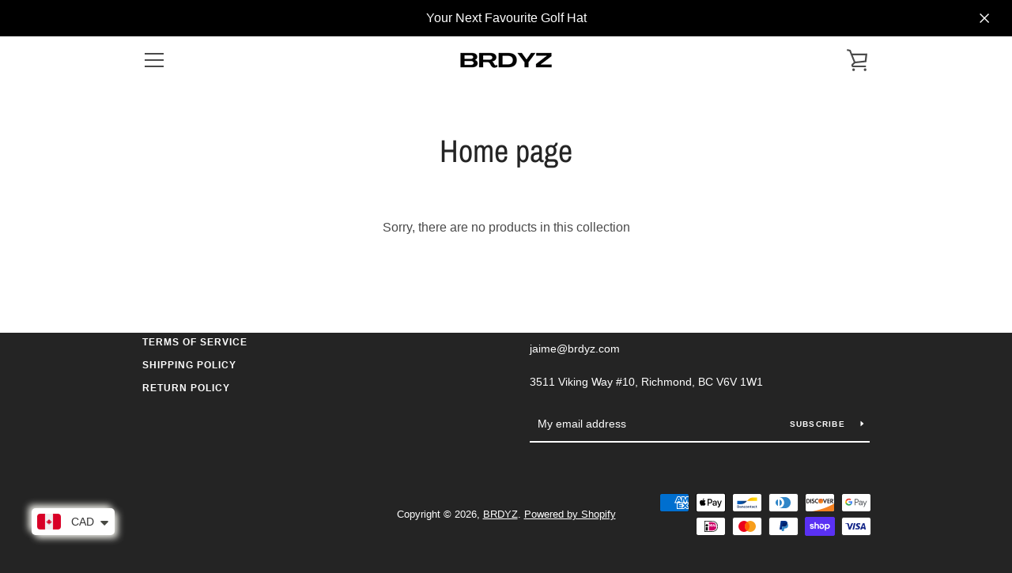

--- FILE ---
content_type: text/javascript
request_url: https://www.brdyz.com/cdn/shop/t/9/assets/booster.js?v=13671100479109880641768991857
body_size: 10320
content:
(function(G,h){(function(){var Y="ct",B="obje";return B+Y})()==typeof window[function(){var e="rts",V="po",k="ex";return k+V+e}()]&&typeof window.module!="undefined"?window.module.exports=h():typeof window.define=="function"&&window[function(){var y="e",zd="n",a="defi";return a+zd+y}()][function(){var K="d",_="m",qI="a";return qI+_+K}()]?window.define(h):G[function(){var x="t",rA="e",cK="M",kA="a",he="b";return he+kA+cK+rA+x}()]=h()})(this,function(){(function(){var R="rict",A="t",o=" s",c="use";return c+o+A+R})();function G(){return F5.urlPrefix+F5[function(){var m="sUrl",NS="baEv";return NS+m}()]}function h(G2){return Object[function(){var I="s",a="key";return a+I}()](G2).length===0}function YG(){return(F5.useBeacon||F5.applyNow)&&h(F5.headers)&&b&&function(){var Y="ned",X="defi",J="un";return J+X+Y}()!=typeof window[function(){var QT="r",nf="igato",r="nav";return r+nf+QT}()][function(){var Q4="n",ff="aco",U4="e",Cc="dB",n="sen";return n+Cc+U4+ff+Q4}()]&&!F5.withCredentials}function K(){for(var G2;G2=M[function(){var nk="t",B="f",n="shi";return n+B+nk}()]();)G2();v5=!0}function q(G2){v5?G2():M.push(G2)}function p(G2,h2){var YG2=G2[function(){var bl="s",t="he",C="matc";return C+t+bl}()]||G2[function(){var V="elector",m="esS",NH="match";return NH+m+V}()]||G2[function(){var bI="Selector",NU="mozMatches";return NU+bI}()]||G2[function(){var BU="or",Rg="esSelect",Cc="msMatch";return Cc+Rg+BU}()]||G2[function(){var P="elector",Wc="oMatchesS";return Wc+P}()]||G2[function(){var I="ector",U="Sel",d="es",D="webkitMatch";return D+d+U+I}()];return YG2?YG2[function(){var eD="y",HD="l",ph="p",sc="ap";return sc+ph+HD+eD}()](G2,[h2]):(j.log("Unable to match"),!1)}function v(G2){var h2=[];for(window[function(){var D="j";return D}()]=0;window[function(){var _P="j";return _P}()]<G2.items[function(){var Rc="gth",C="n",bN="le";return bN+C+Rc}()];window[function(){var Nd="j";return Nd}()]++){var YG2=G2[function(){var a="s",k="m",i="ite";return i+k+a}()][window.j];h2.push({id:YG2[function(){var xb="d",sK="i";return sK+xb}()],properties:YG2[function(){var m7="es",WN="operti",U="pr";return U+WN+m7}()],quantity:YG2.quantity,variant_id:YG2[function(){var XI="t_id",f="an",m="vari";return m+f+XI}()],product_id:YG2[function(){var gC="_id",Zs="roduct",zZ="p";return zZ+Zs+gC}()],final_price:YG2.final_price,image:YG2[function(){var r="e",ll="ag",S="m",cn="i";return cn+S+ll+r}()],handle:YG2.handle,title:YG2.title})}return{token:G2[function(){var pXP="en",m="k",es="o",H4="t";return H4+es+m+pXP}()],total_price:G2.total_price,items:h2,currency:G2.currency}}function Q(G2){j[function(){var k="g",a="o",i="l";return i+a+k}()](G2),G2[function(){var Xb="url",Km="_";return Km+Xb}()][function(){var S="f",B="dexO",m="n",P="i";return P+m+B+S}()](function(){var x="/add",gW="/cart";return gW+x}())>=0?j.getCartData(function(G3){j[function(){var gt="g",al="o",t="l";return t+al+gt}()](G3),j[function(){var J="tributes",Rp="setCartAt";return Rp+J}()](!0,G3)}):j[function(){var Fs="ributes",BF="t",u="setCartAt";return u+BF+Fs}()](!0,G2[function(){var D="onse",Eb="p",Y="es",gK="r";return gK+Y+Eb+D}()])}function mZ(){try{var G2=XMLHttpRequest[function(){var X="e",d="typ",fo="oto",_u="pr";return _u+fo+d+X}()][function(){var e9="n",k="pe",Zu="o";return Zu+k+e9}()];XMLHttpRequest[function(){var i="e",mt="totyp",ZJ="o",MZ="pr";return MZ+ZJ+mt+i}()].open=function(){this.addEventListener(function(){var e="oad",nG="l";return nG+e}(),function(){this[function(){var BT="l",w="r",tW="u",WK="_";return WK+tW+w+BT}()]&&this._url.search(/cart.*js/)>=0&&this._method!="GET"&&(j.log("its a cart endpoint thats not a get request"),Q(this))}),G2.apply(this,arguments)}}catch(h2){j.log(h2),j.log(function(){var i="t",Aq="g ajax car",dP="error catchin";return dP+Aq+i}())}}function E(G2){(function(){var F_="e",jP="ctiv",E3="a",i="ter",B="in";return B+i+E3+jP+F_})()===document[function(){var x="te",Yk="ySta",ZQ="read";return ZQ+Yk+x}()]||document.readyState==="complete"?G2():document.addEventListener("DOMContentLoaded",G2)}function W(){return"xxxxxxxxxxxx4xxxyxxxxxxxxxxxxxxx"[function(){var Z="ce",J="epla",m="r";return m+J+Z}()](/[xy]/g,function(G2){var h2=16*Math.random()|0;return(G2=="x"?h2:3&h2|8).toString(16)})+Date.now().toString()}function Ql(){F5.cookies&&b&&j.setCookie("baMet_baEvs",window.JSON.stringify(K$),1)}function y(){var G2=document[function(){var aX="ctor",ZG="ySele",CZ="quer";return CZ+ZG+aX}()](function(){var m="token]",P="me=csrf-",qw="meta[na";return qw+P+m}());return G2&&G2.content}function H(){var G2=document.querySelector(function(){var e="]",S="ram",PR="f-pa",Z="sr",i="meta[name=c";return i+Z+PR+S+e}());return G2&&G2[function(){var Uj="nt",f="e",oS="cont";return oS+f+Uj}()]}function s(G2){var h2=y();h2&&G2[function(){var Hh="r",Vu="stHeade",C="setReque";return C+Vu+Hh}()](function(){var _c="Token",ys="X-CSRF-";return ys+_c}(),h2)}function l(G2){var h2=G2;return h2.common=window.BoosterApps.common,h2}function UP(h2){q(function(){j.sendRequest(G(),l(h2),function(){for(var G2=0;G2<K$.length;G2++)if(K$[G2][function(){var S="d",X="i";return X+S}()]==h2[function(){var m="d",d="i";return d+m}()]){K$.splice(G2,1);break}Ql()})})}function N(h2){q(function(){var YG2=l(h2),K2=H(),q2=y();K2&&q2&&(YG2[K2]=q2),window[function(){var Jb="r",Z="to",B="a",I="navig";return I+B+Z+Jb}()][function(){var Y="on",q9="ac",ko="sendBe";return ko+q9+Y}()](G(),window.JSON.stringify(YG2))})}function F(){return window[function(){var i="on",e="i",U="t",QV="loca";return QV+U+e+i}()][function(){var z_="ame",I="pathn";return I+z_}()]}function g(G2){return G2&&G2.length>0?G2:null}function QI(G2){for(var h2 in G2)G2.hasOwnProperty(h2)&&G2[h2]===null&&delete G2[h2];return G2}function WV(G2){var h2=G2.target;return QI({tag:h2[function(){var GA="Name",x_="g",zu="ta";return zu+x_+GA}()][function(){var z2="ase",X$="C",uU="r",U="toLowe";return U+uU+X$+z2}()](),id:g(h2.id),class:g(h2[function(){var V="e",P="ssNam",tU="cla";return tU+P+V}()]),page:F()})}function $(){uR=j.getVisitId();var G2=new Date,h2=new Date,YG2=2;h2[function(){var D="urs",X3="tUTCHo",L="se";return L+X3+D}()](23,59,59,59);var K2=(h2-G2)/1e3,q2=K2/60;return(q2>O||K2<YG2)&&(q2=O),(!uR||K2<YG2)&&(uR=W()),j[function(){var U="e",R3="Cooki",z2="set";return z2+R3+U}()](function(){var J="t",fE="t_visi",e="baMe";return e+fE+J}(),uR,q2),uR}function _(){if(v5=!1,uR=$(),i8=j[function(){var BP="orId",Pn="tVisit",s1="e",eh="g";return eh+s1+Pn+BP}()](),$K=j.getCookie(function(){var bf="y",a="l",z2="et_app",Ks="baM";return Ks+z2+a+bf}()),F5[function(){var F9="s",D="e",x="oki",E9="co";return E9+x+D+F9}()]===!1||F5[function(){var w$="isits",U="plyV",n="ap";return n+U+w$}()]===!1)j.log(function(){var m="abled",Ye="g dis",qk="isit applyin",Te="V";return Te+qk+Ye+m}()),K();else if(uR&&i8&&!$K)j.log("Active visit"),K();else if(j.getCookie(function(){var w="sit",L="Met_vi",t="ba";return t+L+w}())){j.log(function(){var VL="ed",r="t start",m$="si",d7="i",JX="V";return JX+d7+m$+r+VL}()),i8||(i8=W(),window[function(){var hz="orage",zw="lSt",k="loca";return k+zw+hz}()].setItem(function(){var i="isitor",DR="baMet_v";return DR+i}(),i8));var G2=new Date,h2=G2.toISOString()[function(){var SI="e",J="ic",V="sl";return V+J+SI}()](0,10),YG2={shop_id:window.BoosterApps[function(){var NI="mon",xL="m",P="o",Gk="c";return Gk+P+xL+NI}()][function(){var LW="p",H3="ho",db="s";return db+H3+LW}()][function(){var Z="d",GW="i";return GW+Z}()],name:function(){var no="e_visit",wI="t",Lz="crea";return Lz+wI+no}(),params:{landing_page:window[function(){var OS="ion",Ey="at",SC="oc",VV="l";return VV+SC+Ey+OS}()][function(){var tp="f",u="e",f="hr";return f+u+tp}()],screen_width:window[function(){var $k="en",oG="scre";return oG+$k}()].width,screen_height:window.screen.height},timestamp:window.parseInt(G2.getTime()),date:h2,hour:G2.getUTCHours(),id:W(),visit_token:uR,visitor_token:i8,app:"ba"};for(var q2 in document.referrer[function(){var e="gth",IS="len";return IS+e}()]>0&&(YG2[function(){var mN="rer",QV="er",Is="ef",LX="r";return LX+Is+QV+mN}()]=document.referrer),F5[function(){var L0="s",h9="tParam",hL="isi",Cb="v";return Cb+hL+h9+L0}()])F5.visitParams[function(){var vp="operty",C="Pr",pi="n",jN="w",O6="hasO";return O6+jN+pi+C+vp}()](q2)&&(YG2[q2]=F5[function(){var YQ="rams",Yp="a",dA="visitP";return dA+Yp+YQ}()][q2]);j[function(){var _a="g",X="o",C4="l";return C4+X+_a}()](YG2),j.destroyCookie("baMet_apply"),K()}else j[function(){var VE="g",Q5="o",i="l";return i+Q5+VE}()]("baCookies disabled"),K()}var dM={set:function(G2,h2,YG2,K2){var q2="",p2="";if(YG2){var v2=new Date;v2[function(){var Kf="me",qB="i",d="etT",O8="s";return O8+d+qB+Kf}()](v2.getTime()+60*YG2*1e3),q2="; expires="+v2.toGMTString()}K2&&(p2="; domain="+K2),document[function(){var Ei="ie",rG="cook";return rG+Ei}()]=G2+function(){var w="=";return w}()+window.escape(h2)+q2+p2+"; path=/"},get:function(G2){var h2,YG2,K2=G2+"=",q2=document[function(){var L="kie",D="coo";return D+L}()][function(){var FF="t",P="i",m="spl";return m+P+FF}()](";");for(h2=0;h2<q2.length;h2++){for(YG2=q2[h2];function(){var a=" ";return a}()===YG2[function(){var B="At",e="char";return e+B}()](0);)YG2=YG2.substring(1,YG2[function(){var f="h",J="t",DE="leng";return DE+J+f}()]);if(YG2.indexOf(K2)===0)return unescape(YG2.substring(K2.length,YG2.length))}return null}},F5={urlPrefix:"",visitsUrl:function(){var x="appstats",cP="t-2.amazonaws.com/prod/api/",P="https://u0altfd679.execute-api.us-wes";return P+cP+x}(),baEvsUrl:function(){var I="t-2.amazonaws.com/prod/api/appstats",N1="https://u0altfd679.execute-api.us-wes";return N1+I}(),page:null,useBeacon:!0,startOnReady:!0,applyVisits:!0,cookies:!0,cookieDomain:null,headers:{},visitParams:{},withCredentials:!1},j=window[function(){var AW="t",L="e",i="baM";return i+L+AW}()]||{};j.configure=function(G2){for(var h2 in G2)G2[function(){var rt="ty",d="roper",MP="P",bP="hasOwn";return bP+MP+d+rt}()](h2)&&(F5[h2]=G2[h2])},j[function(){var D="e",sO="figur",j9="con";return j9+sO+D}()](j);var uR,i8,$K,Fr=window.jQuery||window[function(){var Z="o",us="t",ld="Zep";return ld+us+Z}()]||window[function(){var qX="$";return qX}()],O=30,T=29*35698+15958,v5=!1,M=[],b=function(){var f8="d",e="ine",MK="f",NY="unde";return NY+MK+e+f8}()!=typeof window[function(){var As="N",S="O",n="S",zK="J";return zK+n+S+As}()]&&typeof window.JSON[function(){var NL="y",dU="if",Hc="ing",MV="r",QV="st";return QV+MV+Hc+dU+NL}()]!="undefined",K$=[];j.setCookie=function(G2,h2,YG2){dM.set(G2,h2,YG2,F5[function(){var i1="eDomain",bJ="cooki";return bJ+i1}()]||F5.domain)},j[function(){var f="e",KD="ki",HE="etCoo",YQ="g";return YQ+HE+KD+f}()]=function(G2){return dM.get(G2)},j.destroyCookie=function(G2){dM[function(){var u="t",V="e",tJ="s";return tJ+V+u}()](G2,"",-1)},j[function(){var X="g",A6="o",a="l";return a+A6+X}()]=function(G2){j.getCookie("baMet_debug")&&window[function(){var aS="e",kI="l",gX="o",z2="cons";return z2+gX+kI+aS}()].log(G2)},j[function(){var _G="v",j6="E",$l="onBa";return $l+j6+_G}()]=function(G2,h2,YG2){document.addEventListener(G2,function(G3){p(G3[function(){var B="et",J9="targ";return J9+B}()],h2)&&YG2(G3)})},j[function(){var AG="est",OV="u",ej="q",B="e",J="sendR";return J+B+ej+OV+AG}()]=function(G2,h2,YG2){try{if(b)if(Fr&&function(){var d="ion",w="funct";return w+d}()==typeof Fr[function(){var kI="jax",MB="a";return MB+kI}()])Fr.ajax({type:"POST",url:G2,data:window.JSON[function(){var r="gify",my="trin",Z8="s";return Z8+my+r}()](h2),contentType:"application/json; charset=utf-8",beforeSend:s,complete:function(G3){G3[function(){var H9="tus",fN="ta",dtW="s";return dtW+fN+H9}()]==200&&YG2(G3)},headers:F5.headers,xhrFields:{withCredentials:F5.withCredentials}});else{var K2=new XMLHttpRequest;for(var q2 in K2.open("POST",G2,!0),K2.withCredentials=F5[function(){var v8="tials",KR="en",UW="withCred";return UW+KR+v8}()],K2.setRequestHeader("Content-Type","application/json"),F5[function(){var yp="rs",Pt="ade",xr="he";return xr+Pt+yp}()])F5.headers[function(){var u="ty",qu="oper",yn="hasOwnPr";return yn+qu+u}()](q2)&&K2[function(){var I2="tHeader",Xg="ques",oL="e",V="setR";return V+oL+Xg+I2}()](q2,F5.headers[q2]);K2.onload=function(){K2.status===200&&YG2(K2.response)},s(K2),K2.send(window[function(){var Y="N",lG="JSO";return lG+Y}()].stringify(h2))}}catch(p2){}},j[function(){var V="a",y$="artDat",rK="getC";return rK+y$+V}()]=function(G2){try{if(b)if(Fr&&typeof Fr.ajax=="function")Fr[function(){var IX="x",Oj="aja";return Oj+IX}()]({type:"GET",url:"/cart.js?ba_request=1",data:{},dataType:function(){var yH="n",Sz="o",v4="s",gm="j";return gm+v4+Sz+yH}(),complete:function(h3){h3.status==200&&(h3[function(){var Q$="t",U="eTex",CY="respons";return CY+U+Q$}()]?G2(h3[function(){var $g="Text",z$="e",zG="s",z2="respon";return z2+zG+z$+$g}()]):G2(h3))}});else{var h2=new XMLHttpRequest;h2.onreadystatechange=function(){h2[function(){var T$="tate",_B="eadyS",iP="r";return iP+_B+T$}()]===4&&h2[function(){var yi="us",t="t",FJ="a",Gy="st";return Gy+FJ+t+yi}()]===200&&G2(h2[function(){var C="Text",jB="se",LV="respon";return LV+jB+C}()])},h2.open("GET",function(){var GW="a_request=1",kg="/cart.js?b";return kg+GW}(),!1),h2.send(null)}}catch(YG2){}},j[function(){var JS="Id",yr="s",Gw="syncC";return Gw+yr+JS}()]=function(){var G2=j.getCookie("baMet_cs_id");return G2||(G2=W()),j[function(){var CI="e",Vg="ki",Id="tCoo",ef="e",Dx="s";return Dx+ef+Id+Vg+CI}()](function(){var Yv="id",hb="et_cs_",lr="M",lc="ba";return lc+lr+hb+Yv}(),G2,1*(5*(2*(1*673+379)+875)+1178)+4087),G2},j.getVisitId=j.getVisitToken=function(){return j.getCookie("baMet_visit")},j[function(){var jX="rId",Sv="to",kl="getVisi";return kl+Sv+jX}()]=j.getVisitorToken=function(){return window.localStorage.getItem(function(){var Y="r",oq="sito",d1="i",k="baMet_v";return k+d1+oq+Y}())},j.isAdmin=function(){return j.getCookie("ba_admin")},j[function(){var vK="t",Br="se",t="re";return t+Br+vK}()]=function(){return j[function(){var pr="kie",u="o",Ez="Co",tp="destroy";return tp+Ez+u+pr}()]("baMet_visit"),window[function(){var Mx="orage",T8="localSt";return T8+Mx}()][function(){var ur="eItem",FH="ov",U="rem";return U+FH+ur}()]("baMet_visitor"),j.destroyCookie("baMet_baEvs"),j.destroyCookie("baMet_apply"),!0},j.debug=function(G2){return G2===!1?j[function(){var m="okie",$g="Co",xS="destroy";return xS+$g+m}()](function(){var Y="bug",uN="e",FJ="d",z2="baMet_";return z2+FJ+uN+Y}()):j.setCookie("baMet_debug","t",3*(1*113985+50264)+32853),!0},j.getBrowserInfo=function(){return{options:[],header:[navigator.platform,navigator[function(){var vH="t",Kc="gen",nb="userA";return nb+Kc+vH}()],navigator[function(){var $1="sion",zi="appVer";return zi+$1}()],navigator[function(){var DD="or",r8="nd",RO="ve";return RO+r8+DD}()],window[function(){var KM="a",bA="er",wj="p",C="o";return C+wj+bA+KM}()]],dataos:[{name:"Windows Phone",value:"Windows Phone",version:"OS"},{name:function(){var pJ="ows",$_="Wind";return $_+pJ}(),value:"Win",version:"NT"},{name:function(){var u="e",U="on",jF="iPh";return jF+U+u}(),value:"iPhone",version:"OS"},{name:"iPad",value:"iPad",version:"OS"},{name:"Android",value:function(){var Es="roid",mJ="nd",r="A";return r+mJ+Es}(),version:function(){var hg="d",Wp="i",JT="o",J7="dr",Y="An";return Y+J7+JT+Wp+hg}()},{name:"Mac OS",value:"Mac",version:"OS X"},{name:"Linux",value:"Linux",version:"rv"},{name:function(){var Ne="lm",M$="a",cT="P";return cT+M$+Ne}(),value:function(){var ao="m",g5="Pal";return g5+ao}(),version:"PalmOS"}],databrowser:[{name:"Chrome",value:"Chrome",version:"Chrome"},{name:"Firefox",value:function(){var _d="fox",RP="re",is="Fi";return is+RP+_d}(),version:function(){var Tl="ox",RR="iref",RA="F";return RA+RR+Tl}()},{name:function(){var IL="ri",j5="Safa";return j5+IL}(),value:function(){var wY="ri",hv="Safa";return hv+wY}(),version:function(){var FsW="ion",V1="s",Zn="Ver";return Zn+V1+FsW}()},{name:function(){var Sg="xplorer",cu="ternet E",L0="In";return L0+cu+Sg}(),value:"MSIE",version:function(){var MI="SIE",e9="M";return e9+MI}()},{name:function(){var cD="a",lO="r",Yl="e",vB="p",ac="O";return ac+vB+Yl+lO+cD}(),value:"Opera",version:function(){var XV="ra",GL="e",RE="Op";return RE+GL+XV}()},{name:"BlackBerry",value:function(){var V7="DC",Fs="CL";return Fs+V7}(),version:"CLDC"},{name:function(){var dT="lla",F7="Mozi";return F7+dT}(),value:"Mozilla",version:function(){var kp="a",NW="zill",LV="Mo";return LV+NW+kp}()}],init:function(){var G2=this[function(){var G$="er",PF="head";return PF+G$}()].join(" ");return{os:this[function(){var pb="Item",RY="match";return RY+pb}()](G2,this.dataos),browser:this[function(){var F8="m",zh="hIte",II="matc";return II+zh+F8}()](G2,this[function(){var lP="er",n_="s",R2="row",D$n="ab",Rj="dat";return Rj+D$n+R2+n_+lP}()]),tz_offset:new Date()[function(){var jC="ffset",G22="neO",C6="getTimezo";return C6+G22+jC}()]()/60}},matchItem:function(G2,h2){var YG2,K2,q2,p2=0,v2=0;for(p2=0;p2<h2.length;p2+=1)if(new window[function(){var PD="xp",Ww="RegE";return Ww+PD}()](h2[p2].value,function(){var d="i";return d}())[function(){var Ny="est",xe="t";return xe+Ny}()](G2)){if(YG2=new window[function(){var $k="p",W6="Ex",Ot="Reg";return Ot+W6+$k}()](h2[p2][function(){var GAk="on",I1="ersi",zI="v";return zI+I1+GAk}()]+"[- /:;]([\\d._]+)","i"),q2="",(K2=G2[function(){var Z5="h",oO="tc",U5="a",uE="m";return uE+U5+oO+Z5}()](YG2))&&K2[1]&&(K2=K2[1]),K2)for(K2=K2[function(){var Ja="t",Tb="li",Kg="sp";return Kg+Tb+Ja}()](/[._]+/),v2=0;v2<K2[function(){var fG="th",Xk="leng";return Xk+fG}()];v2+=1)q2+=v2===0?K2[v2]+".":K2[v2];else q2="0";return h2[p2].name}return{name:function(){var BR="n",_Q="w",zW="o",RBl="unkn";return RBl+zW+_Q+BR}(),version:0}}}[function(){var eX="it",z2="n",HH="i";return HH+z2+eX}()]()},j[function(){var jx="y",Z_="l",JO="pp",gR="a";return gR+JO+Z_+jx}()]=function(G2,h2,K2){try{var p2=new Date,v2=p2[function(){var IC="tring",nM="S",dd="toISO";return dd+nM+IC}()]().slice(0,10),Q2={shop_id:window[function(){var U="erApps",T6="oost",k9="B";return k9+T6+U}()][function(){var MC="on",wb="omm",h4="c";return h4+wb+MC}()].shop.id,name:G2,params:h2||{},timestamp:window[function(){var E8="t",m$="In",Mb="parse";return Mb+m$+E8}()](p2[function(){var sh="Time",mY="t",uX="ge";return uX+mY+sh}()]()),date:v2,hour:p2.getUTCHours(),id:W(),app:K2};q(function(){F5.cookies&&!j[function(){var MG="itId",kB="getVis";return kB+MG}()]()&&_(),q(function(){j[function(){var FR="g",DO="o",xv="l";return xv+DO+FR}()](Q2),Q2[function(){var E3="n",NX="oke",VA="_t",Kp="t",Yq="i",Yk="is",yY="v";return yY+Yk+Yq+Kp+VA+NX+E3}()]=j.getVisitId(),Q2.visitor_token=j[function(){var GV="orId",oH="t",Or="getVisi";return Or+oH+GV}()](),YG()?N(Q2):(K$[function(){var y6="h",d4="pus";return d4+y6}()](Q2),Ql(),setTimeout(function(){UP(Q2)},1e3))})})}catch(mZ2){j.log(mZ2),j.log(function(){var _5="ying",C="l",t0="rror app",dg="e";return dg+t0+C+_5}())}return!0},j[function(){var vAu="yView",ui="pl",C="ap";return C+ui+vAu}()]=function(G2){var h2=j[function(){var Y="h",H4="e_has",rT="pag";return rT+H4+Y}()];if(G2)for(var YG2 in G2)G2.hasOwnProperty(YG2)&&(h2[YG2]=G2[YG2]);j[function(){var Ff="ly",In="app";return In+Ff}()]("view",h2,"ba")},j.applyAppClicks=function(){j[function(){var Gf="v",K9="BaE",pd="n",qb="o";return qb+pd+K9+Gf}()](function(){var k9="k",GR="c",I0="i",e6="cl";return e6+I0+GR+k9}(),function(){var di="ler",t9="nd",d="a-met-ha",FW=".b";return FW+d+t9+di}(),function(G2){try{var h2=G2.target,YG2=h2.getAttribute("data-ba-met-name");if(YG2){var K2=WV(G2),q2=h2.getAttribute("data-ba-met-app");if(K2.text=function(){var Uo="ut",Au="np",jg="i";return jg+Au+Uo}()==K2.tag?h2.value:(h2[function(){var jZ="ntent",Gs="textCo";return Gs+jZ}()]||h2[function(){var fg="Text",Jg="nner",sC="i";return sC+Jg+fg}()]||h2.innerHTML).replace(/[\s\r\n]+/g,function(){var Iv=" ";return Iv}())[function(){var gY="rim",_U="t";return _U+gY}()](),K2.href=h2[function(){var jU="ef",Bw="r",oU="h";return oU+Bw+jU}()],p2=h2[function(){var m="e",rt="but",HA="ttri",A_="tA",iS="ge";return iS+A_+HA+rt+m}()]("data-ba-met-extras")){var p2=window.cleanNumbers(window.JSON[function(){var hp="se",hE="par";return hE+hp}()](p2));for(var v2 in p2)p2.hasOwnProperty(v2)&&(K2[v2]=p2[v2])}j[function(){var Ak="y",Lv="l",dL="pp",sE="a";return sE+dL+Lv+Ak}()](YG2,K2,q2)}}catch(Q2){j[function(){var G22="g",m="o",kn="l";return kn+m+G22}()](function(){var k0="s exception",nd="applyAppClick";return nd+k0}()),j.log(Q2)}})},j[function(){var qO="c",Jo="t",qp="A",t0="y",w="l",wB="pp",u="a";return u+wB+w+t0+qp+Jo+qO}()]=function(){j[function(){var d="v",pk="E",_O="nBa",Dc="o";return Dc+_O+pk+d}()](function(){var gj="ck",a9="i",IL="cl";return IL+a9+gj}(),function(){var XJ=", .add-to-cart input, .btn-addtocart, [name=add]",bs="oduct-menu-button-atc, .button-cart, .product-add",aY=".product-form__cart-submit, #AddToCart-product-template, .product-atc-btn, .product-menu-button.pr";return aY+bs+XJ}(),function(G2){Date[function(){var Ep="w",Ne="o",ZD="n";return ZD+Ne+Ep}()]();var h2=G2.target,YG2=WV(G2);YG2.text=YG2[function(){var _D="g",so="a",Az="t";return Az+so+_D}()]=="input"?h2.value:(h2[function(){var t3l="t",Eb="nten",B8="o",Yx="xtC",V6="te";return V6+Yx+B8+Eb+t3l}()]||h2[function(){var k="t",gY="Tex",Ir="inner";return Ir+gY+k}()]||h2.innerHTML)[function(){var z2="lace",w2="rep";return w2+z2}()](/[\s\r\n]+/g,function(){var U=" ";return U}())[function(){var Xh="im",Wk="tr";return Wk+Xh}()](),YG2[function(){var sx="ref",aO="h";return aO+sx}()]=h2.href,j[function(){var M$="ly",Wd="p",ud="ap";return ud+Wd+M$}()]("atc",YG2,"ba")})},j[function(){var dir="ta",R_="rtDa",gL="a",_R="eBaC",m="sav";return m+_R+gL+R_+dir}()]=function(G2){if(b){var h2=j.getBaCartData();h2.push(G2),window[function(){var OI="ge",KY="a",kZ="r",V8="lSto",k="loca";return k+V8+kZ+KY+OI}()][function(){var Mz="Item",WP="set";return WP+Mz}()](function(){var fc="a",z2="Dat",Nv="Met_cart",t8="ba";return t8+Nv+z2+fc}(),window.JSON[function(){var II="y",LQ="ingif",Nb="str";return Nb+LQ+II}()](h2))}},j.getBaCartData=function(){try{if(window[function(){var cV="orage",Ew="localSt";return Ew+cV}()].getItem("baMet_cartData")){var G2=window.parseInt(new Date()[function(){var XV="e",d="im",dD="tT",gI="ge";return gI+dD+d+XV}()]())-2592e5,h2=window[function(){var gd="ON",tL="S",_l="J";return _l+tL+gd}()].parse(window.localStorage.getItem(function(){var oc="a",uI="rtDat",idN="baMet_ca";return idN+uI+oc}()))[function(){var MI="lter",He="i",BE="f";return BE+He+MI}()](function(h3){return window[function(){var yx="t",QQ="In",Ny="parse";return Ny+QQ+yx}()](h3.ts)>G2})[function(){var VB="e",k="s",r6="ver",dH="re";return dH+r6+k+VB}()]();return window.localStorage.setItem("baMet_cartData",window[function(){var fe="N",iJ="O",Bx="JS";return Bx+iJ+fe}()][function(){var r="y",bn="ingif",dq="str";return dq+bn+r}()](h2)),h2}return[]}catch(YG2){j[function(){var nx="g",dh="o",k="l";return k+dh+nx}()](YG2),j[function(){var Y="g",$E="o",_P="l";return _P+$E+Y}()]("error getting ba")}},j.updateBaCart=function(G2){var h2=j[function(){var U9="e",R7="oki",KN="Co",z2="t",Bz="ge";return Bz+z2+KN+R7+U9}()]("cart"),YG2=j.getCookie(function(){var JW="_token",dJ="ba_cart";return dJ+JW}());window[function(){var Pz="ps",r_="terAp",r="Boos";return r+r_+Pz}()][function(){var xi="on",w0="comm";return w0+xi}()].has_ba_conversion&&(h2!=YG2||G2)&&window.ba_preview_mode!=1&&(j[function(){var zB="okie",QD="setCo";return QD+zB}()](function(){var d="n",hg="e",EuG="_tok",GR="ba_cart";return GR+EuG+hg+d}(),h2,5*523+265),j.apply("update_cart",{},"global"),j[function(){var i2="g",Kv="o",UO="l";return UO+Kv+i2}()]("cart token changed -posting to the API from here"))},j[function(){var Sd="aCartDb",aX="eB",$R="updat";return $R+aX+Sd}()]=function(G2){if(window.BoosterApps.can_update_cart==1){var h2=j.getCookie("cart"),YG2=j.getCookie(function(){var Y7="en",_U="k",b3="o",sT="_t",Y0="ba_cart";return Y0+sT+b3+_U+Y7}()),K2=window[function(){var Lu="ge",U="a",qP="or",Md="lSt",aa="ca",DK="lo";return DK+aa+Md+qP+U+Lu}()][function(){var fC="em",V1="t",hy="getI";return hy+V1+fC}()]("baMet_latest_cart"),q2=window[function(){var v$="orage",Ko="t",Q_="localS";return Q_+Ko+v$}()].getItem(function(){var vC="nced_cart",z2="y",OW="Msg_s",Oc="ba";return Oc+OW+z2+vC}()),p2=G2;if(p2==0&&(K2==q2&&h2==YG2||(p2=!0)),p2&&window[function(){var Th="mode",bL="w_",wR="e",Y="ba_previ";return Y+wR+bL+Th}()]!=1){if(!h2)return void(YG2&&(j[function(){var $t="g",o7="o",zh="l";return zh+o7+$t}()](function(){var Tz=" remove cart uid",JUh="oved -",iz="cart token has been rem";return iz+JUh+Tz}()),j[function(){var d="ookie",gE="estroyC",C_="d";return C_+gE+d}()]("baMet_cs_id"),j.destroyCookie(function(){var pp="_token",U_="ba_cart";return U_+pp}())));j.setCookie(function(){var mQ="n",s8="e",Ij="k",Hq="t_to",mc="a_car",Jl="b";return Jl+mc+Hq+Ij+s8+mQ}(),h2,1*(2*(1*(2*2267+2151)+64)+2184)+4478);var v2=j[function(){var uD="cCsId",WL="syn";return WL+uD}()]();j.log("set and update cart id here");var Q2=window.JSON.parse(K2);if(Q2[function(){var boe="en",To="k",KC="to";return KC+To+boe}()]!=h2)var mZ2=Q2.token;else mZ2="";var E2={action_type:"track_cart",cart_json:Q2,visit_token:j.getVisitId(),visitor_token:j.getVisitorToken(),cart_uid:v2,old_uid:mZ2};j.sendRequest(window.BoosterApps[function(){var Un="_url",jh="cs_app";return jh+Un}()],E2,function(){j[function(){var si="g",EA="o",gf="l";return gf+EA+si}()]("posted to app url"),window[function(){var gG="orage",oX="localSt";return oX+gG}()].setItem("baMsg_synced_cart",K2)}),j.log("cart token changed -posting to the API from here")}}},j[function(){var Z9="ibutes",s9="CartAttr",qk="set";return qk+s9+Z9}()]=function(G2,h2){try{j.log("setting cart attributes");var YG2=window.localStorage[function(){var Vr="m",Eb="te",q$="I",B4="get";return B4+q$+Eb+Vr}()](function(){var Mx="ata",x4="ion_d",Ww="vers",TI="on",FM="ba_c";return FM+TI+Ww+x4+Mx}());if(G2){j[function(){var d="g",VO="o",ik="l";return ik+VO+d}()]("set cart attributes identified ajax cart update"),j[function(){var oC="g",GX="o",UI="l";return UI+GX+oC}()](h2);var K2=v(window[function(){var Bn="N",LD="SO",vJ="J";return vJ+LD+Bn}()].parse(h2))}else K2=v(window.BoosterApps.common.cart);window[function(){var U3="e",AE="lStorag",kY="loca";return kY+AE+U3}()][function(){var Zq="tem",xY="tI",Ra="e",o3="s";return o3+Ra+xY+Zq}()](function(){var I5="est_cart",A2="baMet_lat";return A2+I5}(),window.JSON.stringify(K2));var q2=K2.items;if(window[function(){var eF="s",xL="rApp",aS="Booste";return aS+xL+eF}()][function(){var tr="url",E_="_",iA="p",c4="cs_ap";return c4+iA+E_+tr}()])return j[function(){var Gc="g",bT="o",Rm="l";return Rm+bT+Gc}()]("cart update save to db"),void j.updateBaCartDb(G2);var p2=j[function(){var Nt="a",r3="Dat",YO="Cart",O4="getBa";return O4+YO+r3+Nt}()](),Q2={visit_token:j[function(){var BE="isitId",UC="getV";return UC+BE}()](),visitor_token:j.getVisitorToken(),items:[],cart_token:j.getCookie("cart")};for(window[function(){var fg="j";return fg}()]=0;window[function(){var by="j";return by}()]<q2[function(){var zi="h",MN="t",Bt="g",Fs="en",_n="l";return _n+Fs+Bt+MN+zi}()];window[function(){var T7="j";return T7}()]++){var mZ2=q2[window[function(){var G$="j";return G$}()]];if(mZ2){var E2=p2[function(){var vW="d",Uf="n",TX="fi";return TX+Uf+vW}()](function(G3){return G3.id==mZ2[function(){var Xv="d",Y="i";return Y+Xv}()]});E2&&(mZ2[function(){var WD="data",jf="on_",gc="i",O_="ba_convers";return O_+gc+jf+WD}()]=E2,Q2[function(){var zT="ms",ed="e",$t="t",N0="i";return N0+$t+ed+zT}()].push(E2),window[function(){var Bf="s",Q6="p",Po="p",Wg="A",_j="ster",LX="Boo";return LX+_j+Wg+Po+Q6+Bf}()][function(){var iR="on",Fq="comm";return Fq+iR}()].has_ba_conversion=!0)}}var W2=window.JSON.stringify(Q2);window[function(){var HZ="rApps",Jk="Booste";return Jk+HZ}()][function(){var E0="n",vc="mo",Y="com";return Y+vc+E0}()][function(){var QA="a",j3="n_dat",qY="io",gZ="ba_convers";return gZ+qY+j3+QA}()]=Q2,YG2!=W2||window.BoosterApps[function(){var hR="n",IX="o",bK="mm",k="co";return k+bK+IX+hR}()].ba_conversion_data&&function(){var yl="art",L1="c";return L1+yl}()==window.BoosterApps.common[function(){var R6="ate",sU="templ";return sU+R6}()]?(j[function(){var um="g",eA="o",eB="l";return eB+eA+um}()](function(){var eX1="rsion_data",uX="ving ba_conve",wu="sa";return wu+uX+eX1}()),window[function(){var Oo="e",d$="g",ol="a",Ae="calStor",bD="lo";return bD+Ae+ol+d$+Oo}()].setItem("ba_conversion_data",W2),j.updateBaCart(!0)):j[function(){var _t="BaCart",TG="update";return TG+_t}()](!1)}catch(Ql2){j.log(function(){var jd="tes exception",gM="setCartAttribu";return gM+jd}()),j.log(Ql2)}},j[function(){var Cd="ll",C9="lyA",k="pp",dn="a";return dn+k+C9+Cd}()]=function(){document[function(){var br="r",CT="re",ss="refer";return ss+CT+br}()].indexOf("/admin/shops/")>0&&j[function(){var jf="ie",tO="ook",TP="C",Np="set";return Np+TP+tO+jf}()](function(){var $8="in",Vr="m",U="ba_ad";return U+Vr+$8}(),1,T),j.setCartAttributes(!1,{}),j[function(){var dX="licks",cc="AppC",Z4="ly",kO="app";return kO+Z4+cc+dX}()]()};try{K$=window.JSON[function(){var bF="e",Qk="rs",yR="pa";return yR+Qk+bF}()](j.getCookie(function(){var bv="aEvs",C5="b",LS="baMet_";return LS+C5+bv}())||function(){var Pz="]",Imo="[";return Imo+Pz}())}catch(O7){}for(var z=0;z<K$[function(){var b9="h",wJ="engt",Kh="l";return Kh+wJ+b9}()];z++)UP(K$[z]);return mZ(),j.start=function(){_(),j[function(){var Yu="rt",m2="a",Cg="st";return Cg+m2+Yu}()]=function(){}},E(function(){F5.startOnReady&&j.start()}),j[function(){var DC="hash",k7="_",mK="ge",Jg="pa";return Jg+mK+k7+DC}()]={url:window[function(){var CF="n",P8="o",kf="ocati",R1="l";return R1+kf+P8+CF}()].href,page:F(),template:window.BoosterApps.common.template},j}),window.baMet.applyAll();
//# sourceMappingURL=/cdn/shop/t/9/assets/booster.js.map?v=13671100479109880641768991857


--- FILE ---
content_type: text/javascript
request_url: https://www.brdyz.com/cdn/shop/t/9/assets/theme.min.js?v=143434099123678971721631940005
body_size: 27112
content:
!function(t,e,i,n,s,o,a,r,d,l,h,c,u,p){function m(){this.registered={},this.instances=[],this.extensions={"*":[]}}function g(){this.extensions.forEach(function(t){this.extend(t)}.bind(this))}function f(){this.$document=t(document),this.namespace=".section-js-events",document.addEventListener("shopify:section:load",function(t){var e=t.detail.sectionId,i=t.target.querySelector('[data-section-id="'+e+'"]'),n=i.getAttribute("data-section-type");this.load(n,i)}.bind(this))}function v(e){this.container=e.container,this.$container=t(this.container),this.id=e.id,this.namespace="."+e.id,this.extensions=e.extensions||[],this.$eventBinder=this.$container,_.call(this),b.call(this),S.call(this)}function _(){this.extensions.forEach(function(t){this.extend(t)}.bind(this))}function b(){t(document).on("shopify:section:unload"+this.namespace,y.bind(this)).on("shopify:section:select"+this.namespace,w.bind(this)).on("shopify:section:deselect"+this.namespace,C.bind(this)).on("shopify:block:select"+this.namespace,$.bind(this)).on("shopify:block:deselect"+this.namespace,k.bind(this))}function S(){this.on("section_load",this.onLoad.bind(this)),this.on("section_unload",this.onUnload.bind(this)),this.on("section_select",this.onSelect.bind(this)),this.on("section_deselect",this.onDeselect.bind(this)),this.on("block_select",this.onBlockSelect.bind(this)),this.on("block_deselect",this.onBlockDeselect.bind(this))}function y(e){this.id===e.detail.sectionId&&(e.type="section_unload",this.trigger(e),this.off(this.namespace),z.off(this.namespace),t(document).off(this.namespace),t(window).off(this.namespace),o(z.instances,{id:this.id}))}function w(t){this.id===t.detail.sectionId&&(t.type="section_select",this.trigger(t))}function C(t){this.id===t.detail.sectionId&&(t.type="section_deselect",this.trigger(t))}function $(t){this.id===t.detail.sectionId&&(t.type="block_select",this.trigger(t))}function k(t){this.id===t.detail.sectionId&&(t.type="block_deselect",this.trigger(t))}function x(e,i){this.$element=t(e),this.$slides=t(Mt.slides,this.$element),this.config=t.extend({},Ht,i),this.isDraggable=!0,this._setCurrentSlide(t(Mt.activeSlide,this.$element)),this._assignTouchHandlers(),this.bindedOnFocus=this._onFocus.bind(this),this.bindedOnBlur=this._onBlur.bind(this),this.$slides.length&&(this.$slides[0].addEventListener("focus",this.bindedOnFocus,!0),this.$slides[0].addEventListener("blur",this.bindedOnBlur,!0))}function T(t){var e;switch(t){case"ZERO_RESULTS":e=Jt.zeroResults;break;case"OVER_QUERY_LIMIT":e=Jt.overQueryLimit;break;case"REQUEST_DENIED":e=Jt.requestDenied;break;case"UNKNOWN_ERROR":e=Jt.geocodeUnknownError;break;default:e=Jt.geocodeUnknownError}return e}t="default"in t?t.default:t,e="default"in e?e.default:e,i="default"in i?i.default:i,n="default"in n?n.default:n,o="default"in o?o.default:o,a="default"in a?a.default:a,r="default"in r?r.default:r,d="default"in d?d.default:d,l="default"in l?l.default:l,h="default"in h?h.default:h,c="default"in c?c.default:c,u="default"in u?u.default:u,p="default"in p?p.default:p,m.prototype={register:function(e,i,n){function s(i,n){this.name=e.toLowerCase(),this.container=i,this.$container=t(i),this.extensions=n,g.call(this)}s.classname=i,s.constructor=s,s.prototype=Object.create(g.prototype),t.extend(s.prototype,n),this.registered[e]=s},extend:function(t,e){"*"===t?(t=Object.keys(this.registered),t.push("*")):"string"==typeof t&&(t=[t]),t.forEach(function(t){this.extensions[t]=this.extensions[t]||[],this.extensions[t].push(e),void 0!==this.registered[t]&&"*"!==t&&this.instances.forEach(function(i){i.name===t&&i.extend(e)})}.bind(this))},load:function(t){"*"===t?t=Object.keys(this.registered):"string"==typeof t&&(t=[t]),t.forEach(this._loadTemplate.bind(this))},_loadTemplate:function(e){var n,s,o=this.registered[e],a=i(this.instances,{name:e});void 0===o||a||(n="*"===o.classname?document.body:document.querySelector("body."+o.classname))&&(s=this.extensions["*"].concat(this.extensions[e]||[]),a=new o(n,s),t.isFunction(a.onLoad)&&a.onLoad(n),this.instances.push(a))}},g.prototype={extend:function(i){var n=i.init;this.extensions.push(i),t.isFunction(n)&&(i=e(i,"init")),t.extend(this,i),n.apply(this)}};var P=new m,A={disableScroll:"disable-scroll",isTouch:"is-touch"},E={pointerEventToXY:function(t){var e;return e=t.originalEvent.touches?t.originalEvent.touches[0]||t.originalEvent.changedTouches[0]:t,{x:e.pageX,y:e.pageY}},promiseRepeatSeries:function(t,e){return e--,t().then(function(){if(e)return this.promiseRepeatSeries(t,e)}.bind(this))},mapPromiseSeries:function(e,i,n){function s(e,s){return t.Deferred(function(t){setTimeout(function(){t.resolve(i(e,s))},n)})}var o=t.Deferred().resolve();return t.each(e,function(t,e){o=o.then(function(){return"number"==typeof n?s(t,e):i(t,e)})}),o},promiseAnimationEnd:function(e){var i="animationend webkitAnimationEnd oAnimationEnd",n=["animation-duration","-moz-animation-duration","-webkit-animation-duration","-o-animation-duration"],s=0,o=t.Deferred().resolve();return t.each(n,function(t,i){s||(s=parseFloat(e.css(i)))}),s>0&&(o=t.Deferred(function(t){e.on(i,function(n){n.target===e[0]&&(e.off(i),t.resolve())})})),o},promiseTransitionEnd:function(e){var i="webkitTransitionEnd otransitionend oTransitionEnd msTransitionEnd transitionend",n=["transition-duration","-moz-transition-duration","-webkit-transition-duration","-o-transition-duration"],s=0,o=t.Deferred().resolve();return t.each(n,function(t,i){s||(s=parseFloat(e.css(i)))}),s>0&&(o=t.Deferred(function(t){e.on(i,function(n){n.target===e[0]&&(e.off(i),t.resolve())})})),o},isLocalStorageSupported:function(){var t="localStorageTest";try{return localStorage.setItem(t,t),localStorage.removeItem(t),!0}catch(t){return!1}},isSessionStorageSupported:function(){var t="sessionStorageTest";try{return sessionStorage.setItem(t,t),sessionStorage.removeItem(t),!0}catch(t){return!1}},disableTabbingOfChildren:function(e){t(e).each(function(e,i){t("a[href], area[href], input:not([disabled]), select:not([disabled]), textarea:not([disabled]), button:not([disabled]), iframe, object, embed, *[tabindex], *[contenteditable]",i).attr("tabindex","-1")})},enableTabbingOfChildren:function(e){t(e).each(function(e,i){t("a[href], area[href], input:not([disabled]), select:not([disabled]), textarea:not([disabled]), button:not([disabled]), iframe, object, embed, *[tabindex]:not(.plyr):not([data-product-media-wrapper]), *[contenteditable]",i).removeAttr("tabindex")})},isiOSSafari:function(){var t=window.navigator.userAgent,e=Boolean(t.match(/iPad/i))||Boolean(t.match(/iPhone/i)),i=Boolean(t.match(/WebKit/i));return e&&i&&!t.match(/CriOS/i)},disableScrollBody:function(){document.body.scrollHeight-window.innerHeight!=0&&t("html").addClass(A.disableScroll)},enableScrollBody:function(){t("html").removeClass(A.disableScroll)},updateUrlParameter:function(t,e,i){var n=new RegExp("([?&])"+e+"=.*?(&|$)","i"),s=-1===t.indexOf("?")?"?":"&";return t.match(n)?t.replace(n,"$1"+e+"="+i+"$2"):t+s+e+"="+i},cookiesEnabled:function(){var t=navigator.cookieEnabled;return t||(document.cookie="testcookie",t=-1!==document.cookie.indexOf("testcookie")),t},onFirst:function(e,i){this.on(e,i),this.each(function(){var i=t._data(this,"events")[e.split(".")[0]],n=i.pop();i.splice(0,0,n)})},promiseStylesheet:function(e){var i=e||theme.stylesheet;return void 0===this.stylesheetPromise&&(this.stylesheetPromise=t.Deferred(function(t){var e=document.querySelector('link[href="'+i+'"]');e.loaded&&t.resolve(),onloadCSS(e,function(){t.resolve()})})),this.stylesheetPromise},isMobile:function(){function e(){return i=t(window).outerWidth()<theme.mediaQuerySmall}var i=!1;return this.isMobile=function(){return i},t.fn.onFirst=this.onFirst,t(window).onFirst("resize",e),e()},isTablet:function(){function e(){var e=t(window).outerWidth();return i=e>theme.mediaQuerySmall&&e<theme.mediaQueryMedium}var i=!1;return this.isTablet=function(){return i},t.fn.onFirst=this.onFirst,t(window).onFirst("resize",e),e()},isInOrAboveViewport:function(t){var e=t.getBoundingClientRect();return e.top+50>=0&&e.top+50<=window.innerHeight||e.bottom+50>=0&&e.bottom+50<=window.innerHeight||e.top+50<0&&e.bottom+50>window.innerHeight||e.bottom<0},isTouch:function(){var e=!1;return this.isTouch=function(){return e},t(document).one("touchstart",function(){e=!0,t("html").addClass(A.isTouch)}),e},keyboardKeys:{TAB:9,ENTER:13,SPACE:32,LEFTARROW:37,RIGHTARROW:39}},B={elementsToAnimate:"[data-animate]"},I={animated:"has-animated",animationsDisabled:"animations--disabled"};P.register("Page animations","*",{onLoad:function(){if(this.animationNamespace=".animations",this.$elementsToAnimate=t(B.elementsToAnimate,this.$container),0!==this.$elementsToAnimate.length){var e="scroll"+this.animationNamespace;Shopify.designMode&&(e+=" touchmove"+this.animationNamespace),t(window).on(e,n(this._animateElementsInViewport.bind(this),200)),t(window).on("resize"+this.animationNamespace,n(this._animateElementsInViewport.bind(this),200)),Shopify&&Shopify.designMode&&(t(document).on("shopify:section:load shopify:section:select",this._onSectionSelect.bind(this)),t(document).on("shopify:section:unload shopify:section:deselect",this._onSectionDeselect.bind(this))),E.promiseStylesheet().then(this._animateElementsInViewport.bind(this))}},_animateElementsInViewport:function(){this.$elementsToAnimate=this.$elementsToAnimate.map(function(e,i){return E.isInOrAboveViewport(i)?(requestAnimationFrame(function(){t(i).addClass(I.animated),t(i).trigger("animate_element",[i])}),null):i}),0===this.$elementsToAnimate.length&&t(window).off(this.animationNamespace)},_onSectionSelect:function(){t(document.body).addClass(I.animationsDisabled)},_onSectionDeselect:function(e){t(document.body).removeClass(I.animationsDisabled),t(e.target).find(B.elementsToAnimate).addClass(I.animated)}});var M={socialSharing:".social-sharing",socialSharingToggle:".social-sharing__toggle",linkList:".social-sharing__item-list"},D={socialSharingAction:"social-sharing--active"},F={init:function(){this.$elements=t(M.socialSharing,this.$container),this.clicked=!1,t(M.socialSharingToggle,this.$container).on("click",this._onClick.bind(this)).one("click",function(){this.clicked=!0}),this.$container.on("section_unload",this.destroySocialSharing.bind(this))},showSocialSharing:function(){t(M.socialSharing,this.$container).addClass(D.socialSharingAction),t(M.socialSharingToggle,this.$container).attr("aria-expanded",!0),t(M.linkList,this.$container).attr("aria-hidden",!1),E.enableTabbingOfChildren(t(M.linkList,this.$container))},hideSocialSharing:function(){t(M.socialSharing,this.$container).removeClass(D.socialSharingAction),t(M.socialSharingToggle,this.$container).attr("aria-expanded",!1),t(M.linkList,this.$container).attr("aria-hidden",!0),E.disableTabbingOfChildren(t(M.linkList,this.$container))},destroySocialSharing:function(){t(M.socialSharingToggle,this.$container).off()},_onClick:function(e){"true"===t(e.currentTarget).attr("aria-expanded")?this.hideSocialSharing():this.showSocialSharing()}},H={articleContentWrapper:".article__wrapper",articleShareDesktop:".article__share-desktop",articleShareMobile:".article__share-mobile",articleShareDesktopWrapper:".article__share-desktop-wrapper",socialSharing:".social-sharing"},L={shareFixed:"article__share-desktop--fixed",shareBottom:"article__share-desktop--bottom"},O={shareExpandedHeight:350};P.register("Article Template","template-article",{onLoad:function(){this.extend(F),t(window).on("scroll",this.setSharePosition.bind(this)).on("resize",this.updateMeasurements.bind(this)),E.promiseStylesheet().then(function(){this.updateMeasurements()}.bind(this))},setSharePosition:function(){if(!E.isMobile()&&!E.isTablet()){var e=t(window).scrollTop();requestAnimationFrame(function(){e>this.fixedTop?e>this.fixedBottom?t(H.articleShareDesktop).removeClass(L.shareFixed).addClass(L.shareBottom):t(H.articleShareDesktop).addClass(L.shareFixed).removeClass(L.shareBottom):t(H.articleShareDesktop).removeClass(L.shareFixed).removeClass(L.shareBottom),this.clicked||(e>this.fixedBottom-O.shareExpandedHeight?this.showSocialSharing():this.hideSocialSharing())}.bind(this))}},updateMeasurements:function(){this.fixedTop=t(H.articleContentWrapper).offset().top,this.fixedBottom=this.fixedTop+t(H.articleContentWrapper).height()-t(H.articleShareDesktopWrapper).height(),this.windowHeight=t(window).outerHeight(),this.setSharePosition()}});var V={addressCountrySelect:".address-country-selector",newToggle:".address-new-toggle",newAddressContainer:".new-address",editToggle:".address-edit-toggle",editAddressContainer:".edit-address",editAddressContainerId:"#EditAddress_",deleteAddress:".address-delete",currentAddresses:".current-addresses",currentAddress:"#CurrentAddress_",currentAddressesItem:".current-addresses__item"},N={newAddressHide:"new-address--hidden",editAddressShow:"edit-address--show"};P.register("Customer Addresses Template","template-customers-addresses",{onLoad:function(e){var i=this.$container=t(e),n=t(theme.countryOptionTags).filter("option"),s=t(V.addressCountrySelect,i),o=t(V.newAddressContainer,i),a=t(V.editAddressContainer,i);s.each(function(e,s){var o=this._populateCountrySelect(s,n),a=this._fetchCurrentProvinces(o),r=t(o.attr("data-province-select"),i),d=r.data("default");this._populateProvinceSelect(r,a,d)}.bind(this)),t(V.newToggle).on("click",this._onNewAddressClick.bind(this)),t(V.editToggle).on("click",this._onEditAddressClick.bind(this)),t(V.deleteAddress).on("click",this._onDeleteAddressClick.bind(this)),0!==t("div.errors",o).length&&o.removeClass(N.newAddressHide),a.each(function(){0!==t("div.errors",this).length&&t(this).addClass(N.editAddressShow)})},_populateCountrySelect:function(e,n){var s=t(e),o=s.data("default"),a=n[0];return"string"==typeof o&&""!==o&&(a=i(n,function(t){return t.text===o})),s.html(n.clone()).val(a.value).on("change",this._onCountrySelectChange.bind(this))},_populateProvinceSelect:function(e,i,n){var s=e.parent(),o=i.map(this._createProvinceOption),a=n||t(o[0]).val();return o.length?s.show():s.hide(),e.html(o).val(a)},_createProvinceOption:function(e){return t("<option>").attr({value:e[0]}).text(e[1])},_fetchCurrentProvinces:function(t){return t.find(":selected").data("provinces")||[]},_onCountrySelectChange:function(e){var i=t(e.target),n=this._fetchCurrentProvinces(i),s=t(i.data("province-select"));this._populateProvinceSelect(s,n)},_onNewAddressClick:function(){t(V.newAddressContainer,this.$container).toggleClass(N.newAddressHide)},_onEditAddressClick:function(e){var i=t(e.target).data("form-id");t(V.editAddressContainerId+i,this.$container).toggleClass(N.editAddressShow)},_onDeleteAddressClick:function(e){var i=t(e.target),n=i.data("form-id"),s=i.data("address-url"),o=i.data("confirm-message"),a=t(V.currentAddress+n,this.$container);confirm(o)&&(t.post(s,{_method:"delete"}),a.remove(),t(V.currentAddressesItem).length||(t(V.currentAddresses,this.$container).remove(),t(V.newAddressContainer,this.$container).removeClass(N.newAddressHide)))}});var W={recoverPasswordForm:"#RecoverPasswordForm",customerLoginForm:"#CustomerLoginForm",hideRecoverPasswordLink:"#HideRecoverPasswordLink",showRecoverPasswordLink:"#RecoverPassword"};P.register("Customer Login Template","template-customers-login",{onLoad:function(e){var i=this.$container=t(e);this.checkUrlHash(),this.resetPasswordSuccess(),t(W.showRecoverPasswordLink,i).on("click",this.onShowHidePasswordForm.bind(this)),t(W.hideRecoverPasswordLink,i).on("click",this.onShowHidePasswordForm.bind(this))},onShowHidePasswordForm:function(t){t.preventDefault(),this.toggleRecoverPasswordForm()},checkUrlHash:function(){"#recover"===window.location.hash&&this.toggleRecoverPasswordForm()},toggleRecoverPasswordForm:function(){t(W.recoverPasswordForm).toggleClass("hide"),t(W.customerLoginForm).toggleClass("hide")},resetPasswordSuccess:function(){t(".reset-password-success").length&&t("#ResetSuccess").removeClass("hide")}}),Element.prototype.matches||(Element.prototype.matches=Element.prototype.matchesSelector||Element.prototype.msMatchesSelector||Element.prototype.webkitMatchesSelector);var R={wrapTable:function(){t(".rte table").wrap('<div class="rte__table-wrapper"></div>')},iframeReset:function(){var e=t('.rte iframe[src*="youtube.com/embed"], .rte iframe[src*="player.vimeo"]'),i=e.add(".rte iframe#admin_bar_iframe");e.each(function(){t(this).wrap('<div class="video-wrapper"></div>')}),i.each(function(){this.src=this.src})},imageLink:function(){t(".rte a:has(img)").addClass("image-link")}};P.register("Page Helpers","*",{onLoad:function(){this.pageLinkFocus(),this.rteFixes(),this.disableOutlineOnClick(),this.checkIfMobileOS()},pageLinkFocus:function(){s.focusHash({className:"js-focus-hidden"}),s.bindInPageLinks({className:"js-focus-hidden",ignore:"[data-link-no-focus]"})},rteFixes:function(){R.wrapTable(),R.iframeReset(),R.imageLink()},disableOutlineOnClick:function(){var e={outlineDisabled:"outline-disabled"};t("html").addClass(e.outlineDisabled),t(document).on("keyup",function(){t("html").removeClass(e.outlineDisabled)}),t(document).on("click",function(i){t("html").toggleClass(e.outlineDisabled,!t(i.target).is("input, textarea, select, button"))})},checkIfMobileOS:function(){var e=navigator.userAgent.toLowerCase(),i=/ipad|iphone|ipod/.test(e)&&!window.MSStream,n=/android/.test(e);i&&t("html").addClass("is-mobile-os").addClass("is-ios"),n&&t("html").addClass("is-mobile-os").addClass("is-android")}});var q={pageLinkFocus:function(t){function e(){t.first().removeClass(i).removeAttr("tabindex")}var i="js-focus-hidden";t.first().attr("tabIndex","-1").focus().addClass(i).one("blur",e)},forceFocus:function(t){t.focus(),t.is(document.activeElement)||t.attr("tabindex","0").focus().one("blur",function(){t.removeAttr("tabindex")})},focusHash:function(){var e=window.location.hash;e&&document.getElementById(e.slice(1))&&this.pageLinkFocus(t(e))},bindInPageLinks:function(){t("a[href*=#]").on("click",function(e){this.pageLinkFocus(t(e.currentTarget.hash))}.bind(this))},trapFocus:function(e){var i=e.namespace?"focusin."+e.namespace:"focusin";e.$elementToFocus||(e.$elementToFocus=e.$container),e.$container.attr("tabindex","-1"),e.$elementToFocus.focus(),t(document).on(i,function(t){e.$container[0]===t.target||e.$container.has(t.target).length||e.$container.focus()})},removeTrapFocus:function(e){var i=e.namespace?"focusin."+e.namespace:"focusin";e.$container&&e.$container.length&&e.$container.removeAttr("tabindex"),t(document).off(i)}};t.fn.prepareTransition=function(){return this.each(function(){var e=t(this);e.one("TransitionEnd webkitTransitionEnd transitionend oTransitionEnd",function(){e.removeClass("is-transitioning")});var i=["transition-duration","-moz-transition-duration","-webkit-transition-duration","-o-transition-duration"],n=0;t.each(i,function(t,i){n||(n=parseFloat(e.css(i)))}),0!=n&&(e.addClass("is-transitioning"),e[0].offsetWidth)})};var j={passwordModal:".password-modal",modalOpenButton:".password__open-modal",modalCloseButton:".password-modal__close",modalInput:".password-modal__input"},U={passwordModalOpen:"password-modal--open",disableScroll:"disable-scroll"};P.register("Password Template","password-template",{onLoad:function(e){var i=this.$container=t(e);t(j.modalOpenButton,i).on("click",this.showPasswordModal.bind(this)),t(j.modalCloseButton,i).on("click",this.hidePasswordModal.bind(this)),t(".errors",i).length&&this.showPasswordModal()},showPasswordModal:function(){var e=this.$container,i=t(j.passwordModal,e);q.trapFocus({$container:i,namespace:"passwordModal",$elementToFocus:t(j.modalCloseButton,e)}),i.prepareTransition().addClass(U.passwordModalOpen),t(j.modalOpenButton,e).attr("aria-expanded",!0),t(j.modalInput,e).focus(),t(document.documentElement).addClass(U.disableScroll),t(document).on("keyup",this.closeOnEscape.bind(this))},hidePasswordModal:function(){var e=this.$container,i=t(j.passwordModal,e);q.removeTrapFocus({namespace:"passwordModal"}),i.prepareTransition().removeClass(U.passwordModalOpen),t(document.documentElement).removeClass(U.disableScroll),t(j.modalOpenButton,e).attr("aria-expanded",!1).focus(),t(document).off("keyup",this.closeOnEscape.bind(this))},closeOnEscape:function(t){27===t.keyCode&&this.hidePasswordModal()}}),t.extend(f.prototype,{registered:{},instances:[],extensions:{"*":[]},register:function(e,i){function n(t){this.type=e,v.call(this,t)}n.constructor=this.registered[e],n.prototype=Object.create(v.prototype),t.extend(n.prototype,i),this.registered[e]=n},load:function(t,e){t=this._normalizeTypeParam(t),e=this._normalizeContainersParam(e),t.forEach(function(t){var i=this.registered[t],n=e;void 0!==i&&(void 0===n&&(n=document.querySelectorAll('[data-section-type="'+t+'"]')),n=Array.prototype.slice.call(n),n.forEach(function(e){if(!this._instanceExists(e)){var n=this.extensions["*"].concat(this.extensions[t]||[]),s=new i({container:e,extensions:n,id:e.getAttribute("data-section-id")});s.trigger("section_load"),this.instances.push(s)}}.bind(this)))}.bind(this))},extend:function(t,e){t=this._normalizeTypeParam(t),t.forEach(function(t){this.extensions[t]=this.extensions[t]||[],this.extensions[t].push(e),void 0!==this.registered[t]&&this.instances.forEach(function(i){i.type===t&&i.extend(e)})}.bind(this))},isInstance:function(t){return"object"==typeof i(this.instances,{type:t})},getInstances:function(e){return t.Deferred(function(t){var i=a(this.instances,{type:e});0===i.length?t.reject():t.resolve(i)}.bind(this))},on:function(){var t=Array.prototype.slice.call(arguments);t[0]=t[0].concat(this.namespace),this.$document.on.apply(this.$document,t)},off:function(){var t=Array.prototype.slice.call(arguments);t[0]=t[0].concat(this.namespace),this.$document.off.apply(this.$document,arguments)},trigger:function(){var t=arguments;this.instances.forEach(function(e){e.trigger.apply(e,t)})},_sectionTrigger:function(){this.$document.trigger.apply(this.$document,arguments)},_normalizeTypeParam:function(t){return"*"===t?t=Object.keys(this.registered):"string"==typeof t&&(t=[t]),t=t.map(function(t){return t.toLowerCase()})},_normalizeContainersParam:function(t){return Array.isArray(t)||"object"!=typeof t||(t=[t]),t},_instanceExists:function(t){return void 0!==i(this.instances,{id:t.getAttribute("data-section-id")})}});var z=new f;v.prototype={onLoad:function(){},onUnload:function(){},onSelect:function(){},onDeselect:function(){},onBlockSelect:function(){},onBlockDeselect:function(){},on:function(){var t=Array.prototype.slice.call(arguments);t[0]=t[0].concat(this.namespace),this.$eventBinder.on.apply(this.$eventBinder,t),this.$eventBinder=this.$container},one:function(){var t=Array.prototype.slice.call(arguments);t[0]=t[0].concat(this.namespace),this.$eventBinder.one.apply(this.$eventBinder,t),this.$eventBinder=this.$container},off:function(){var t=Array.prototype.slice.call(arguments);t[0]=t[0]||"",t[0]=t[0].concat(this.namespace),this.$eventBinder.off.apply(this.$eventBinder,arguments),this.$eventBinder=this.$container},trigger:function(){var t=Array.prototype.slice.call(arguments);t[1]=t[1]||[],t[1].splice(0,0,this),this.$eventBinder.trigger.apply(this.$eventBinder,t),this.$eventBinder=this.$container},extend:function(i){var n=i.init;this.extensions.push(i),t.extend(this,e(i,"init")),t.isFunction(n)&&n.apply(this)}},v.prototype.document=function(){var e=t(document),i=this;return{on:function(){i.$eventBinder=e,i.on.apply(i,arguments)},off:function(){i.$eventBinder=e,i.off.apply(i,arguments)},trigger:function(){i.$eventBinder=e,i.trigger.apply(i,arguments)}}},v.prototype.window=function(){var e=t(window),i=this;return{on:function(){i.$eventBinder=e,i.on.apply(i,arguments)},off:function(){i.$eventBinder=e,i.off.apply(i,arguments)},trigger:function(){i.$eventBinder=e,i.trigger.apply(i,arguments)}}};var Q={cardListSubLoaded:"card-list__sub-actions--loaded",cardReveal:"card--reveal",searchTemplate:"template-search"},K={cardList:".card-list",cardListColumn:".card-list__column",cardListSub:".card-list__sub-actions",card:".card",cardWrapper:".card__wrapper",cardInfo:".card__info"},X={init:function(){this.$cardList=t(K.cardList,this.$container),this.$emptyColumn=t(K.cardListColumn,this.$container).clone().empty(),this.$cards=t(K.card,this.$container),this.desktopColumnCount=this.$cardList.data("desktop-columns")||2,this.mobileColumnCount=this.$cardList.data("mobile-columns")||1,this.columnCount=E.isMobile()?this.mobileColumnCount:this.desktopColumnCount,this.gridStyle=this.$cardList.data("grid-style")||"collage",this.windowWidth=t(window).outerWidth(),this.cardLoadPromises=[],this.window().on("resize",this._onResize.bind(this)),this.on("keydown",K.cardWrapper,this._onCardTabDown.bind(this)),this.on("keyup",this._onCardTabUp.bind(this)),E.promiseStylesheet().then(function(){this.cardsLoaded=this._loadCards(),t("html").removeClass("site-footer--hidden"),t(K.cardListSub,this.$container).prepareTransition().addClass(Q.cardListSubLoaded)}.bind(this))},_onResize:function(){var e=E.isMobile()?this.mobileColumnCount:this.desktopColumnCount;this.columnCount!==e&&(this.columnCount=e,this.$columns=this._replaceColumns()),t.each(this.$cards,function(t){if(E.isMobile())this.$columns.find(K.cardWrapper).removeAttr("style");else if(this._isAlignedRow(t+1)){var e=(t-t%this.desktopColumnCount)/this.desktopColumnCount+1;this._matchRowHeights(this.$columns,e)}}.bind(this))},_onCardTabDown:function(e){if(9===e.keyCode){var i=t(e.target).data("tabindex");this.tabFromList=!0,e.shiftKey?i>1&&(e.preventDefault(),t("[data-tabindex="+(i-1)+"]").focus()):i===this.$cards.length?t(K.cardWrapper,this.$container).last().focus():(e.preventDefault(),t("[data-tabindex="+(i+1)+"]").focus())}},_onCardTabUp:function(e){if(9===e.keyCode){var i=this.tabFromList||!1;this.tabFromList=!1,e.shiftKey&&!i&&t(K.cardWrapper,this.$container).last().is(e.target)&&t("[data-tabindex="+this.$cards.length+"]").focus()}},_loadCards:function(){return this.trigger("cards_load_start"),this.$columns=this._addColumns(),this._promiseAllCardsReveal().always(function(){this.trigger("cards_load_done")}.bind(this))},_addColumns:function(){for(var e,i=1;i<this.columnCount;i++)this.$cardList.append(this.$emptyColumn.clone());return e=t(K.cardListColumn,this.$container),e.heights=r(Array(this.columnCount),0),e.lengths=r(Array(this.columnCount),0),e},_replaceColumns:function(){var e=this.$emptyColumn.clone();e.heights=r(Array(this.columnCount),0),e.lengths=r(Array(this.columnCount),0);for(var i=1;i<this.columnCount;i++)e.push(this.$emptyColumn.clone()[0]);return t.each(this.$cards,function(i,n){this._positionCard(t(n),i,e)}.bind(this)),this.$cardList.html(e),e},_promiseAllCardsReveal:function(){var e=t.Deferred().resolve();return this.$cards.each(function(i,n){if(this._positionCard(t(n),i,this.$columns),!E.isMobile()&&this._isAlignedRow(i+1)){var s=this.$columns.lengths[0];this._matchRowHeights(this.$columns,s)}var o=this._promiseRevealReady(n);e=e.then(function(){return o}).then(this._revealCard.bind(this,n)).then(function(){return t.Deferred(function(t){setTimeout(t.resolve,80)})})}.bind(this)),e},_revealCard:function(e){var i=t(e);this.trigger("card_loaded",[i[0]]),requestAnimationFrame(i.addClass.bind(i,Q.cardReveal))},_promiseRevealReady:function(e){return t.Deferred(function(i){function n(t,o){o===e&&(s.off("animate_element",n),i.resolve())}var s=t(e);t("html").hasClass("is-ios")&&Shopify.designMode?(t(e).addClass(Q.cardReveal),i.resolve()):(requestAnimationFrame(function(){if(E.isInOrAboveViewport(e))return i.resolve()}),s.on("animate_element",n))})},_positionCard:function(t,e,i){var n=0,s=t.outerHeight(!0);if("collage"===this.gridStyle){n=i.heights.indexOf(Math.min.apply(Math,i.heights));for(var o=0;o<i.heights.length;o++)if(i.heights[n]>i.heights[o]-150){n=o;break}}else n=i.lengths.indexOf(Math.min.apply(Math,i.lengths));i.eq(n).append(t),0!==t.outerHeight()||E.isMobile()||t.find(K.cardWrapper).outerHeight(s),"collage"===this.gridStyle&&(i.heights[n]+=s),i.lengths[n]++,t.find("a").attr("data-tabindex",e+1)},_matchRowHeights:function(e,i){for(var n=0,s=0,o="",a=!1,r=0;r<e.length;r++)o+="[data-tabindex='"+((i-1)*e.length+r+1)+"']",r<e.length-1&&(o+=", ");for(var d=e.find(o).parent(),l=0;l<d.length;l++)a=t(d[l]).find(K.cardWrapper).is(".card--article"),s=t(d[l]).find(K.cardWrapper).outerWidth(),(s=t(document.body).hasClass(Q.searchTemplate)&&a?t(d[l]).find(K.cardWrapper).outerHeight():t(d[l]).find(K.cardWrapper).outerWidth()+t(d[l]).find(K.cardInfo).outerHeight())>n&&(n=s);d.find(K.cardWrapper).outerHeight(n)},_isAlignedRow:function(t){return"grid"===this.gridStyle&&(t%this.desktopColumnCount==0||t===this.$cards.length)}};z.register("blog-template",{onLoad:function(){this.extend(X)}});var Y={isUpdating:!1,getCart:function(){return t.getJSON("/cart.js")},on:function(e,i){t(this).on(e,i)},trigger:function(e,i){t(this).triggerHandler(e,i)},updateNote:function(t){return this._promiseChange({url:"/cart/update.js",dataType:"json",data:{note:t||""}})},addItem:function(t,e){return this._promiseChange({url:"/cart/add.js",dataType:"json",data:{id:t,quantity:void 0===e?1:e}})},addItemFromForm:function(t){return this._promiseChange({url:"/cart/add.js",dataType:"json",processData:!1,contentType:!1,type:"POST",data:t})},removeItem:function(t){return this._promiseChange({url:"/cart/change.js",dataType:"json",data:{line:t,quantity:0}})},changeItem:function(t,e){return this._promiseChange({url:"/cart/change.js",dataType:"json",data:{line:t,quantity:e}})},saveLocalState:function(t){return E.isLocalStorageSupported()&&(localStorage.shopify_cart_state=JSON.stringify(t)),t},getLocalState:function(){if(E.isLocalStorageSupported())return JSON.parse(localStorage.shopify_cart_state||"")},_promiseChange:function(e){var i=t.ajax(e);return this.isUpdating=!0,navigator&&!theme.isOnline&&(i=t.Deferred().reject()),i.then(function(t){return void 0===t.token?this.getCart():t}.bind(this)).then(this.saveLocalState).then(this._triggerChangeEvent.bind(this)).catch(this._triggerErrorEvent.bind(this)).always(function(){this.isUpdating=!1}.bind(this))},_triggerChangeEvent:function(t){return this.trigger("change",t),t},_triggerErrorEvent:function(t){throw this.trigger("error",t),t}},G={formatMoney:function(t,e){function i(t,e,i,n){if(e=h(e,2),i=h(i,","),n=h(n,"."),isNaN(t)||null===t)return 0;t=(t/100).toFixed(e);var s=t.split(".");return s[0].replace(/(\d)(?=(\d\d\d)+(?!\d))/g,"$1"+i)+(s[1]?n+s[1]:"")}"string"==typeof t&&(t=t.replace(".",""));var n="",s=/\{\{\s*(\w+)\s*\}\}/,o=e||"${{amount}}";switch(o.match(s)[1]){case"amount":n=i(t,2);break;case"amount_no_decimals":n=i(t,0);break;case"amount_with_comma_separator":n=i(t,2,".",",");break;case"amount_no_decimals_with_comma_separator":n=i(t,0,".",",");break;case"amount_no_decimals_with_space_separator":n=i(t,0," ");break;case"amount_with_apostrophe_separator":n=i(t,2,"'")}return o.replace(s,n)}},J={preload:function(t,e){"string"==typeof t&&(t=[t]);for(var i=0;i<t.length;i++){var n=t[i];this.loadImage(this.getSizedImageUrl(n,e))}},loadImage:function(t){(new Image).src=t},switchImage:function(t,e,i){var n=this.imageSize(e.src),s=this.getSizedImageUrl(t.src,n);i?i(s,t,e):e.src=s},imageSize:function(t){t=t||"";var e=t.match(/.+_((?:pico|icon|thumb|small|compact|medium|large|grande)|\d{1,4}x\d{0,4}|x\d{1,4})[_\\.@]/);return null!==e?e[1]:null},getSizedImageUrl:function(t,e){if(null===e)return t;if("master"===e)return this.removeProtocol(t);var i=t.match(/\.(jpg|jpeg|gif|png|bmp|bitmap|tiff|tif)(\?v=\d+)?$/i);if(null!==i){var n=t.split(i[0]),s=i[0];return this.removeProtocol(n[0]+"_"+e+s)}return null},removeProtocol:function(t){return t.replace(/http(s)?:/,"")}},Z={itemId:"data-cart-item-id",itemLineNumber:"data-cart-item-line-number"},tt={ajaxCart:".cart-drawer",itemList:"[data-cart-item-list]",item:"[data-cart-item]",itemId:"[data-cart-item-id]",itemHref:"[data-cart-item-href]",itemImage:"[data-cart-item-image]",itemBackgroundImage:"[data-cart-item-background-image]",itemTitle:"[data-cart-item-title]",
itemVariantTitle:"[data-cart-item-variant-title]",itemDetailsList:"[data-cart-item-details-list]",itemProperty:"[data-cart-item-property]",itemSellingPlanName:"[data-cart-item-selling-plan-name]",itemDiscountList:"[data-cart-item-discount-list]",itemDiscount:"[data-cart-item-discount]",itemDiscountTitle:"[data-cart-item-discount-title]",itemDiscountAmount:"[data-cart-item-discount-amount]",itemLabelQuantity:"[data-cart-item-label-quantity]",itemInputQuantity:"[data-cart-item-input-quantity]",itemDelete:"[data-cart-item-delete]",itemPriceContainer:"[data-cart-item-price-container]",itemLinePriceContainer:"[data-cart-item-line-price-container]",itemMessage:"[data-item-message]",cartDiscountContainer:"[data-cart-discount-container]",cartDiscount:"[data-cart-discount]",cartDiscountTitle:"[data-cart-discount-title]",cartDiscountAmount:"[data-cart-discount-amount]",cartNoteContainer:"[data-cart-note-container]",cartNoteInput:"[data-cart-note]",cartMessage:"[data-cart-message]",cartSubtotal:"[data-cart-subtotal]",cartSubmit:"[data-cart-submit]"},et={cartTemplate:"ajax-cart__template",cartItemRemove:"ajax-cart__item--remove",cartError:"ajax-cart--error",visuallyHidden:"visually-hidden",cartDiscountActive:"ajax-cart__discount-container--active",btnLoaderActive:"btn--loader-active"},it={init:function(){this.$ajaxCart=t(tt.ajaxCart,this.$container),this.$itemTemplate=t(tt.item,this.$container).first().clone(),this.$propertyTemplate=t(tt.itemProperty,this.$container).first().clone(),this.$sellingPlanNameTemplate=t(tt.itemSellingPlanName,this.$container).first().clone(),this.$discountTemplate=t(tt.itemDiscount,this.$container).first().clone(),this.$cartDiscountTemplate=t(tt.cartDiscount,this.$container).first().clone(),Y.on("quantity",this._onQuantityError.bind(this)),Y.on("change",function(t,e){this.update(e)}.bind(this)),this.on("input",tt.itemInputQuantity,d(this._onItemQuantityChange.bind(this),500)),this.on("blur",tt.itemInputQuantity,this._onItemQuantityEmptyBlur.bind(this)),this.on("focus",tt.itemInputQuantity,this._highlightText),this.on("click",tt.itemDelete,this._onItemDelete.bind(this)),this.on("change",tt.cartNoteInput,this._onNoteChange.bind(this)),this.on("submit",this._onSubmit.bind(this)),this.window().on("storage",this._onStorageStateChange.bind(this))},refresh:function(){Y.getCart().then(this.update.bind(this))},update:function(t){this.trigger("cart_update_start",[t]);var e=this._createCart(t);l(this.$container[0],e[0]),this.trigger("cart_update_done",[t])},_onError:function(e){this.trigger("cart_error",[e]),this.$container.addClass(et.cartError),t(tt.item,this.$container).removeClass(et.cartItemRemove),t(tt.cartMessage,this.$container).text(theme.strings.cartError)},_onQuantityError:function(e,i){this.trigger("cart_item_quantity_error",[i]),this.$container.addClass(et.cartError);var n=theme.strings.cartQuantityError.replace("[quantity]",i.quantity).replace("[title]",i.title),s=t(tt.itemMessage,t("["+Z.itemId+'="'+i.key+'"]'));s.removeAttr("aria-hidden"),s.html(n)},_createCart:function(e){var i=this.$container.clone();return i.removeClass(et.cartError),t(tt.cartMessage,i).text(""),t(tt.item,i).not(tt.cartNoteContainer).remove(),t(tt.itemList,i).prepend(this._createItemList(e)),t(tt.cartNoteInput,i).val(e.note),t(tt.cartDiscountContainer,i).toggleClass(et.cartDiscountActive,0!==e.total_discount),t(tt.cartDiscountContainer,i).html(this._createCartDiscountList(e)),t(tt.cartSubtotal,i).html(G.formatMoney(e.total_price,theme.moneyFormat)),t(tt.cartSubmit,i).attr("disabled",0===e.items.length),i},_createItemList:function(e){return t.map(e.items,function(e,i){var n=this.$itemTemplate.clone().removeClass(et.cartTemplate),s=this._createDetailsList(e),o=this._createDiscountList(e),a=this._createItemPrice(e),r=this._createItemTotalPrice(e);return n.find(tt.itemId).addBack(tt.itemId).attr(Z.itemId,e.key).attr(Z.itemLineNumber,i+=1),t(tt.itemHref,n).attr("href",e.url),t(tt.itemImage,n).attr("src",e.image?J.getSizedImageUrl(e.image,"medium"):"").toggleClass("hide","string"!=typeof e.image),t(tt.itemBackgroundImage,n).css("background-image",e.image?"url("+J.getSizedImageUrl(e.image,"medium")+")":"none"),t(tt.itemTitle,n).text(e.product_title),t(tt.itemVariantTitle,n).text(e.variant_title),t(tt.itemPriceContainer,n).html(a),t(tt.itemLinePriceContainer,n).html(r),t(tt.itemLabelQuantity,n).attr("for","quantity_"+e.key),t(tt.itemInputQuantity,n).attr("id","quantity_"+e.key).val(e.quantity),t(tt.itemDetailsList,n).html(s),t(tt.itemDiscountList,n).html(o),n[0]}.bind(this))},_createItemPrice:function(t){var e="";return e+=this._createItemProductPrice(t.original_price,t.final_price),t.unit_price_measurement&&(e+=this._createItemUnitPrice(t)),e},_createItemTotalPrice:function(t){var e="";return e+=this._createItemProductPrice(t.original_line_price,t.final_line_price)},_createItemProductPrice:function(t,e){var i="";return i+=t!==e?'<span class="visually-hidden">'+theme.strings.regularPrice+'</span><del class="cart-item__original-price">'+G.formatMoney(t,theme.moneyFormat)+'</del><span class="visually-hidden">'+theme.strings.salePrice+'</span><span class="order-discount cart-item__price">'+G.formatMoney(e,theme.moneyFormat)+"</span>":'<span class="cart-item__original-price cart-item__price">'+G.formatMoney(t,theme.moneyFormat)+"</span>"},_createItemUnitPrice:function(t){return'<span class="product-price-unit"><span class="visually-hidden">'+theme.strings.unitPrice+"</span><span>"+G.formatMoney(t.unit_price,theme.moneyFormat)+'</span><span aria-hidden="true">/</span><span class="visually-hidden">&nbsp;'+theme.strings.unitPriceSeparator+"&nbsp;</span><span>"+(1!==t.unit_price_measurement.reference_value?t.unit_price_measurement.reference_value:"")+t.unit_price_measurement.reference_unit+"</span></span>"},_createDetailsList:function(t){var e=[];return t.selling_plan_allocation&&(e=e.concat(this._getSellingPlanName(t.selling_plan_allocation.selling_plan.name))),null!==t.properties&&0!==Object.keys(t.properties).length&&(e=e.concat(this._getPropertyList(t.properties))),e},_getSellingPlanName:function(t){var e=this.$sellingPlanNameTemplate.clone();return e.text(t).removeClass(et.visuallyHidden),e[0]},_getPropertyList:function(e){return t.map(e,function(t,e){var i=this.$propertyTemplate.clone().removeClass(et.cartTemplate);if("_"!==e.charAt(0)&&""!==t)return-1===t.indexOf("/uploads/")?i.text(e+": "+t):i.html(e+': <a href="'+t+'">'+t.split("/").pop()+"</a>"),i[0]}.bind(this))},_createDiscountList:function(e){return t.map(e.line_level_discount_allocations,function(t){var e=this.$discountTemplate.clone().removeClass(et.cartTemplate);return e.find(tt.itemDiscountTitle).text(t.discount_application.title),e.find(tt.itemDiscountAmount).html(G.formatMoney(t.amount,theme.moneyFormat)),e[0]}.bind(this))},_createCartDiscountList:function(e){return t.map(e.cart_level_discount_applications,function(t){var e=this.$cartDiscountTemplate.clone().removeClass(et.cartTemplate);return e.find(tt.cartDiscountTitle).text(t.title),e.find(tt.cartDiscountAmount).html(G.formatMoney(t.total_allocated_amount,theme.moneyFormat)),e[0]}.bind(this))},_onStorageStateChange:function(t){if("shopify_cart_state"===t.key){var e=Y.getLocalState();this.trigger("cart_storage_state_change",[e]),this.update(Y.getLocalState())}},_onItemQuantityChange:function(e){var i=t(e.target),n=i.closest(tt.item).attr(Z.itemId),s=parseInt(i.closest(tt.item).attr(Z.itemLineNumber)),o=i.val();""!==o&&(this.trigger("cart_item_quantity_change",[n,o]),Y.changeItem(s,o).catch(this._onError.bind(this)))},_onItemQuantityEmptyBlur:function(e){""===t(e.target).val()&&this.refresh()},_onItemDelete:function(e){e.preventDefault();var i=t(e.target),n=t(tt.item,this.$container),s=i.closest(tt.item),o=t(tt.cartNoteContainer,this.$container),a=s.attr(Z.itemId),r=parseInt(s.attr(Z.itemLineNumber));this.trigger("cart_item_remove",[a]),2===n.length&&n.last().is(o)&&(o.addClass(et.cartItemRemove),E.promiseTransitionEnd(t(tt.itemList,this.$container)).then(function(){o.removeClass(et.cartItemRemove)})),s.addClass(et.cartItemRemove),E.promiseAnimationEnd(s).then(function(){Y.removeItem(r).catch(this._onError.bind(this))}.bind(this))},_onNoteChange:function(e){var i=t(e.target).val();this.trigger("cart_note_change",[i]),Y.updateNote(i).catch(this._onError.bind(this))},_onSubmit:function(e){Y.isUpdating?e.preventDefault():(t(tt.cartSubmit,this.$container).addClass(et.btnLoaderActive),this.trigger("cart_submit"))},_highlightText:function(e){t(e.target).select()}},nt={drawerActive:"drawer--active",disableScroll:"disable-scroll"},st={drawerPush:"[data-drawer-push]",drawerCover:".drawer-cover",mainContent:".main-content",siteHeader:".site-header"},ot={init:function(){this.$toggleButton=null,this.draggingAction=null,this.namespaceTouch=".onTouchStart",this.namespaceOpen=".onOpen",this.document().on("resize",this._onWindowResize.bind(this))},drawerOpen:function(e){this.trigger("drawer_open_start"),q.trapFocus({$container:this.$container,namespace:"drawer"}),e&&e.currentTarget&&(this.$toggleButton=t(e.target).attr("aria-expanded",!0)),E.disableScrollBody(),t("body").addClass(nt.drawerActive),this.trigger("drawer_open_transitioning"),E.promiseTransitionEnd(this.$container).then(function(){E.enableTabbingOfChildren(this.$container),this.$container.attr("aria-hidden",!1),this.document().on("click touchend"+this.namespaceOpen,st.drawerCover,this.drawerClose.bind(this)),this.document().on("keyup"+this.namespaceOpen,this._closeOnEscape.bind(this)),this.document().on("touchstart"+this.namespaceOpen,this._onTouchStart.bind(this)),this.trigger("drawer_open_done")}.bind(this))},drawerClose:function(){this.trigger("drawer_close_start"),q.removeTrapFocus({namespace:"drawer"}),this.$toggleButton&&this.$toggleButton.length&&(this.$toggleButton.focus().attr("aria-expanded",!1),this.$toggleButton=null),E.enableScrollBody(),E.disableTabbingOfChildren(this.$container),this.$container.attr("aria-hidden",!0),this.document().off(this.namespaceOpen),t("body").removeClass(nt.drawerActive),this.trigger("drawer_close_transitioning"),E.promiseTransitionEnd(this.$container).then(function(){this.trigger("drawer_close_done")}.bind(this))},_onWindowResize:function(){this.sliderWidth=0},_onTouchStart:function(e){this.startPosition=E.pointerEventToXY(e),this.$elementsToPush=this.$elementsToPush||t(st.drawerPush),this.sliderWidth=this.sliderWidth||this.$container.width(),this.isDragging=!1,this.document().on("touchmove"+this.namespaceTouch,this._onTouchMove.bind(this)),this.document().on("touchend"+this.namespaceTouch,this._onTouchEnd.bind(this))},_onTouchMove:function(t){var e,i,n,s;this.isDragging=!0,this.currentPosition=E.pointerEventToXY(t),this.trigger("drawer_dragging",[this.currentPosition]),e=this.currentPosition.x-this.startPosition.x,i=this.currentPosition.y-this.startPosition.y,n=Math.atan2(e,i)/(Math.PI/180),this.translated=e>0?e:0,Math.abs(n)>65&&Math.abs(n)<115&&null===this.draggingAction?this.draggingAction="slide":(Math.abs(n)<65||Math.abs(n)>115)&&null===this.draggingAction&&(this.draggingAction="scroll"),"slide"===this.draggingAction&&(t.preventDefault(),s={transform:"translateX(-"+(this.sliderWidth-this.translated)+"px)",transition:"none"},this.$elementsToPush.css(s))},_onTouchEnd:function(){var t;this.wasDragging=this.isDragging,this.isDragging=!1,this.wasDragging&&(t=this.translated/this.sliderWidth,t>.25&&"slide"===this.draggingAction?(this.drawerClose("ease-out"),this.trigger("drawer_dragging_success")):this.trigger("drawer_dragging_fail"),this.$elementsToPush.removeAttr("style")),this.draggingAction=null,this.document().off(this.namespaceTouch)},_closeOnEscape:function(t){27===t.keyCode&&this.drawerClose()}},at={drawer:".drawer",cartHeader:".cart-drawer__header",cartTitle:".cart-drawer__header-title",cartContent:".cart-drawer__content",cartToggle:".ajax-cart__toggle",cartCloseButton:".cart-drawer__close-button",siteHeader:".site-header"},rt={cartTemplate:"template-cart",cartEmpty:"cart-drawer--empty",cartNoCookies:"cart-drawer--no-cookies"};z.register("cart-drawer",{onLoad:function(){if(!t(document.body).hasClass(rt.cartTemplate)){if(this.extend(ot),this._setDrawerHeaderHeight(),this.on("drawer_close_done",this._onDrawerClose.bind(this)),this.document().on("click",at.cartToggle,this._openCartDrawer.bind(this)),!E.cookiesEnabled())return void this.$container.addClass(rt.cartNoCookies);this.extend(it),Y.on("change",function(t,e){this.$ajaxCart.toggleClass(rt.cartEmpty,0===e.items.length)}.bind(this))}},onSelect:function(){this._openCartDrawer()},onDeselect:function(){this._closeCartDrawer()},_onDrawerClose:function(){z.getInstances("header-section").then(function(t){t[0].scrollHandler=!0})},_setDrawerHeaderHeight:function(){var e=t(at.cartHeader,this.$container),i=t(at.siteHeader).outerHeight();e.css("height",i)},_openCartDrawer:function(e){e.preventDefault(),z.getInstances("header-section").then(function(t){return t[0].scrollHandler=!1,t[0].hideNavigation()}).then(function(){this.drawerOpen(e),t(at.cartContent,this.$container).scrollTop(0),q.forceFocus(t(at.cartTitle,this.$container)),this.$container.on("click",at.cartCloseButton,this._closeCartDrawer.bind(this))}.bind(this))},_closeCartDrawer:function(){this.drawerClose()}});var dt={showClass:"cart-item__update--show",showEditClass:"cart-item__edit--active",cartEmpty:"cart--empty",cartNoCookies:"cart--no-cookies"};z.register("cart-template",{onLoad:function(){var e=t(this.container);if(!E.cookiesEnabled())return void e.addClass(dt.cartNoCookies);this.extend(it),Y.on("change",function(t,i){e.toggleClass(dt.cartEmpty,0===i.items.length)})}});var lt={filterBy:"#FilterBy",sortBy:"#SortBy",collectionImage:".section-header-image"},ht={};z.register("collection-template",{onLoad:function(){var e=this.$container=t(this.container),i=t(lt.filterBy,e),n=t(lt.sortBy,e);this.defaultSort=this.getDefaultSortValue(),this.extend(X),this.initParams(),i.on("change",this.onFilterChange.bind(this)),n.on("change",this.onSortChange.bind(this))},initParams:function(){if(location.search.length)for(var t,e=location.search.substr(1).split("&"),i=0;i<e.length;i++)t=e[i].split("="),t.length>1&&(ht[decodeURIComponent(t[0])]=decodeURIComponent(t[1]))},onSortChange:function(){ht.sort_by=this.getSortValue(),ht.page&&delete ht.page,location.search=decodeURIComponent(t.param(ht))},onFilterChange:function(){this.filter=this.getFilterValue(),document.location.href=this.filter},getSortValue:function(){return t(lt.sortBy).val()||this.defaultSort},getDefaultSortValue:function(){return t(lt.sortBy,this.$container).val()||"title-ascending"},getFilterValue:function(){return t(lt.filterBy,this.$container).val()||"collections/all"}}),z.register("featured-blog",{onLoad:function(){this.extend(X)}});var ct={validate:function(e){if("object"!=typeof e||"number"!=typeof e.id)throw Error("Please pass a valid Product object to the Product Controller");return t.extend({},e)},getVariant:function(t,e){var i;return"string"==typeof e||"number"==typeof e?i=this._getVariantFromId(t,e):"object"==typeof e&&"number"==typeof e.id?i=this._getVariantFromId(t,e.id):u(e)&&(i="object"==typeof e[0]?this._getVariantFromOptionCollection(t,e):this._getVariantFromOptionArray(t,e)),i},optionArrayFromOptionCollection:function(t,e){var i=[];return e.forEach(function(e){var n;if("string"!=typeof e.name)throw Error("Invalid value type passed for name of option "+n+". Value should be string.");if(-1===(n=c(t.options,function(t){return t.toLowerCase()===e.name.toLowerCase()})))throw Error("Invalid option name, "+e.name);i[n]=e.value}),i},_getVariantFromId:function(t,e){return i(t.variants,{id:e})},_getVariantFromOptionCollection:function(t,e,i){var n=this.optionArrayFromOptionCollection(t,e);return this._getVariantFromOptionArray(t,n,i)},_getVariantFromOptionArray:function(t,e){return i(t.variants,function(t){return e.every(function(e,i){return t.options[i]===e})})}},ut={productPriceSale:"product__price--sale",productPriceUnitUnavailable:"product-price-unit--unavailable",productNotificationSuccess:"product__notification--success",productNotificationError:"product__notification--error",buttonTransition:"btn--to-secondary-transitioned",ajaxCartToggle:"ajax-cart__toggle",hide:"hide",lazyPreload:"lazypreload"},pt={productForm:".product-form",selectorWrapper:".product-form__item",ajaxCartToggle:".ajax-cart__toggle",shopifyPaymentButton:".shopify-payment-button",productJSON:"[data-product-json]",optionInputs:"[data-option-input]",masterSelect:"[data-master-select]",variantMediaImage:"[data-variant-media-image]",variantMediaToggleHide:"[data-variant-media-toggle-hide]",productPrice:"[data-product-price]",regularPrice:"[data-regular-price]",compareAtPrice:"[data-compare-price]",unitPrice:"[data-unit-price]",unitPriceBaseUnit:"[data-unit-price-base-unit]",unitPriceContainer:"[data-unit-price-container]",submitButton:"[data-cart-submit]",submitButtonPrimaryText:"[data-cart-primary-submit-text]",submitButtonSecondaryText:"[data-cart-secondary-submit-text]",notification:"[data-cart-notification]",shopifyXr:"[data-shopify-xr]"},mt={init:function(){var e=t(pt.productJSON,this.container);0!==e.length&&(this.product=JSON.parse(e.html()),this.variant=ct.getVariant(this.product,this.$container.data("variant-id")),this._formatVariantSelectors(),this.on("submit",pt.productForm,this._addItemToCart.bind(this)),this.one("focus",pt.optionInputs,this._preloadVariantMediaImages.bind(this)),this.on("change.variantController",pt.optionInputs,this.update.bind(this)),this.document().on("click",pt.ajaxCartToggle,this._resetAddToCartButton.bind(this)),this.window().on("online",this._updateOnlineStatus),this.window().on("offline",this._updateOfflineStatus))},update:function(){var e=t(pt.optionInputs,this.$container),i=e.serializeArray(),n=ct.getVariant(this.product,i);void 0===n?(this.trigger("variant_change_undefined",[this.product,i]),n=t.extend({},this.variant),n.isUndefined=!0,n.available=!1,n.options=ct.optionArrayFromOptionCollection(this.product,i)):this.trigger("variant_change_successful",[this.product,n]),this.variant=n,l(this.$container[0],this._updatedContainer(this.variant)),this.trigger("variant_change",[this.product,n])},_preloadVariantMediaImages:function(){t(pt.variantMediaImage,this.$container).addClass(ut.lazyPreload)},_formatVariantSelectors:function(){E.promiseStylesheet().then(function(){t(pt.selectorWrapper,this.$container).each(function(){var e=t(this),i=e.find("label");e.find("select, input").css({"padding-left":i.outerWidth(),opacity:1})})}.bind(this))},_updatedContainer:function(e){var i=this.$container.clone();return t(pt.masterSelect,i).val(e.id),this._updateInputValues(e,i),this._updateProductPrices(e,i),this._updateVariantMediaImage(e,i),this._toggleVariantMediaHide(e,i),this._updateCartButtonState(e,i),i[0]},_updateInputValues:function(e,i){t(pt.optionInputs,i).each(function(i){t(this).val(e.options[i])})},_updateCartButtonState:function(e,i){var n;n=e.isUndefined?theme.strings.unavailable:e.available?theme.strings.addToCart:theme.strings.soldOut,this._resetAddToCartButton(i),e.available?t(pt.shopifyPaymentButton,i).show():t(pt.shopifyPaymentButton,i).hide(),t(pt.submitButton,i).prop("disabled",!e.available).attr("aria-label",n),t(pt.submitButtonPrimaryText,i).text(n)},_updateProductPrices:function(e,i){var n=e.price,s=e.compare_at_price;t(pt.regularPrice,i).html(G.formatMoney(n,theme.moneyFormat)),t(pt.compareAtPrice,i).html(G.formatMoney(s,theme.moneyFormat)),t(pt.productPrice,i).toggleClass(ut.productPriceSale,s>n),t(pt.unitPriceContainer,i).addClass(ut.productPriceUnitUnavailable),e.unit_price_measurement&&(t(pt.unitPrice,i).html(G.formatMoney(e.unit_price,theme.moneyFormat)),t(pt.unitPriceBaseUnit,i).html(this.getBaseUnit(e)),t(pt.unitPriceContainer,i).removeClass(ut.productPriceUnitUnavailable))},_updateVariantMediaImage:function(e,i){var n=t(pt.variantMediaImage,i);if(this.product.media&&n.length){var s=e.featured_media&&e.featured_media.preview_image.src||this.product.media[0].preview_image.src,o=J.imageSize(n.attr("src")),a=J.getSizedImageUrl(s,o);n.attr("src",a)}},_toggleVariantMediaHide:function(e,i){if(e.featured_media||this.product.featured_media){var n=e.featured_media||this.product.featured_media.id,s=n&&n.id,o=this.id+"-"+s;t(pt.variantMediaToggleHide,i).filter('[data-media-id="'+o+'"]').removeClass(ut.hide).siblings().not(pt.shopifyXr).addClass(ut.hide)}},_addItemToCart:function(e){if(z.isInstance("cart-drawer")){e.preventDefault();var i=t(pt.submitButton,this.$container),n=new FormData(e.target);i.hasClass(ut.ajaxCartToggle)||Y.addItemFromForm(n).then(this._transitionAddToCartButton.bind(this,n)).catch(this._onAddItemFail.bind(this)).always(function(){this.trigger("variant_add_to_cart",[this.product,this.variant,n])}.bind(this))}},_onAddItemFail:function(e){var i=t(pt.notification,this.$container),n=e&&e.responseText;return n=n?JSON.parse(n).description:theme.strings.cartError,i.addClass(ut.productNotificationError).removeClass(ut.productNotificationSuccess).html(n).attr("role","alert"),this.trigger("variant_add_to_cart_fail",[this.product,this.variant,n]),E.promiseTransitionEnd(i)},_transitionAddToCartButton:function(e){var i=t(pt.notification,this.$container),n=t(pt.submitButton,this.$container),s=t(pt.submitButtonPrimaryText,n),o=t(pt.submitButtonSecondaryText,n);return n.addClass([ut.buttonTransition,ut.ajaxCartToggle].join(" ")).attr("aria-label",theme.strings.viewCart),s.attr("aria-hidden",!0),o.attr("aria-hidden",!1),i.removeClass(ut.productNotificationError).addClass(ut.productNotificationSuccess).text(theme.strings.addItemSuccess).attr("role","alert"),this.trigger("variant_add_to_cart_successful",[this.product,this.variant,e]),E.promiseTransitionEnd(i)},_resetAddToCartButton:function(e){e=e.length?e:this.$container;var i=t(pt.notification,e),n=t(pt.submitButton,e),s=t(pt.submitButtonPrimaryText,n),o=t(pt.submitButtonSecondaryText,n);n.removeClass([ut.buttonTransition,ut.ajaxCartToggle].join(" ")).attr("aria-label",theme.strings.addToCart),s.attr("aria-hidden",!1),o.attr("aria-hidden",!0),i.removeClass(ut.productNotificationError).removeClass(ut.productNotificationSuccess).text("").attr("role","")},_updateOnlineStatus:function(){theme.isOnline=!0},_updateOfflineStatus:function(){theme.isOnline=!1},getBaseUnit:function(t){return 1===t.unit_price_measurement.reference_value?t.unit_price_measurement.reference_unit:t.unit_price_measurement.reference_value+t.unit_price_measurement.reference_unit}},gt={link:"link",script:"script"},ft={requested:"requested",loaded:"loaded"},vt="https://cdn.shopify.com/shopifycloud/",_t={plyrShopifyStyles:{tagId:"plyr-shopify-styles",src:vt+"plyr/v2.0/shopify-plyr.css",type:gt.link},modelViewerUiStyles:{tagId:"shopify-model-viewer-ui-styles",src:vt+"model-viewer-ui/assets/v1.0/model-viewer-ui.css",type:gt.link}},bt={load:function(t,e){var i=_t[t];if(i&&i.status!==ft.requested){if(e=e||function(){},i.status===ft.loaded)return void e();i.status=ft.requested;var n;switch(i.type){case gt.script:n=this._createScriptTag(i,e);break;case gt.link:n=this._createLinkTag(i,e)}n.id=i.tagId,i.element=n;var s=document.getElementsByTagName(i.type)[0];s.parentNode.insertBefore(n,s)}},_createScriptTag:function(t,e){var i=document.createElement("script");return i.src=t.src,i.addEventListener("load",function(){t.status=ft.loaded,e()}),i},_createLinkTag:function(t,e){var i=document.createElement("link");return i.href=t.src,i.rel="stylesheet",i.type="text/css",E.promiseStylesheet(t.src).then(function(){t.status=ft.loaded,e()}),i}},St={},yt={},wt={},Ct={mediaGroup:"[data-media-group]",productMediaTypeModel:"[data-product-media-type-model]",xrButton:"[data-shopify-xr]"},$t={modelJson:"data-model-json",productSlideshowSlide:"data-product-slideshow-slide"},kt={slideActive:"slider__slide--active"},xt={initModelViewers:function(e){E.isTouch();var i=e||this.$container,n=t(Ct.productMediaTypeModel,i);(t(Ct.xrButton,i).length||n.length)&&this._initModelViewerLibraries(n)},removeSectionModels:function(){for(var t in yt)if(yt.hasOwnProperty(t)){var e=yt[t];e.sectionId===this.id&&(e.modelViewerUi.destroy(),delete yt[t])}delete St[this.id]},_initModelViewerLibraries:function(e){St[this.id]={loaded:!1};var i=this.id;e.each(function(e){var n=t(this),s=n.data("media-id"),o=t(n.find("model-viewer")[0]),a=o.data("model-id");if(0===e){var r=n.closest(Ct.mediaGroup).find(Ct.xrButton);wt[i]={$element:r,defaultId:a}}yt[s]={modelId:a,sectionId:i,$container:n,$element:o}}),window.Shopify.loadFeatures([{name:"shopify-xr",version:"1.0",onLoad:this._setupShopifyXr.bind(this)}]),e.length&&(window.Shopify.loadFeatures([{name:"model-viewer-ui",version:"1.0",onLoad:this._setupModelViewerUi.bind(this)}]),bt.load("modelViewerUiStyles"))},_setupShopifyXr:function(e){if(!e){if(!window.ShopifyXR)return void document.addEventListener("shopify_xr_initialized",function(){this._setupShopifyXr()}.bind(this));for(var i in St)if(St.hasOwnProperty(i)){var n=St[i];if(n.loaded)continue;var s=t("["+$t.modelJson+'="'+i+'"]');window.ShopifyXR.addModels(JSON.parse(s.html())),n.loaded=!0}window.ShopifyXR.setupXRElements()}},_setupModelViewerUi:function(t){if(!t)for(var e in yt)if(yt.hasOwnProperty(e)){var i=yt[e];i.modelViewerUi||(i.modelViewerUi=new Shopify.ModelViewerUI(i.$element,{iconUrl:theme.modelViewerUiSprite})),this._setupModelViewerListeners(i)}},updateShopifyXr:function(t,e){var i=wt[t];if(i){var n=e?yt[e].modelId:i.defaultId;i.$element.attr("data-shopify-model3d-id",n)}},_setupModelViewerListeners:function(t){var e=t.$container;e[0].hasAttribute($t.productSlideshowSlide)&&(t.$element.on("shopify_model_viewer_ui_toggle_play",function(){e.hasClass(kt.slideActive)&&e.trigger("mediaSlideIsDraggable",[!1])}).on("shopify_model_viewer_ui_toggle_pause",function(){e.hasClass(kt.slideActive)&&e.trigger("mediaSlideIsDraggable",[!0])}),t.$container.on("mediaVisible",function(){E.isTouch()||t.modelViewerUi.play()}),t.$container.on("mediaHidden",function(){t.modelViewerUi.pause()}).on("xrLaunch",function(){t.modelViewerUi.pause()}))}},Tt={},Pt={html5:"html5",external:"external"},At={productMediaWrapper:"[data-product-media-wrapper]",productMediaTypeVideo:"[data-product-media-type-video]"},Et={enableVideoLooping:"enable-video-looping",videoId:"video-id",productMediaSlide:"data-product-slideshow-slide"},Bt={initProductVideos:function(e){E.isTouch();var i=e||this.$container;t(At.productMediaTypeVideo,i).each(function(e,i){var n=t(i);this._setupProductVideo(n)}.bind(this))},removeSectionVideos:function(t){for(var e in Tt)if(Tt.hasOwnProperty(e)){var i=Tt[e];i.sectionId===t&&(i.player&&i.player.destroy(),delete Tt[e])}},_setupProductVideo:function(t){if(t.length){var e=t.find("iframe, video")[0],i=t.data("media-id"),n=this;e&&(Tt[i]={mediaId:i,sectionId:n.id,host:n._hostFromVideoElement(e),$container:t,element:e,ready:function(){n._createPlayer(this)}},window.Shopify.loadFeatures([{name:"video-ui",version:"2.0",onLoad:this._setupPlyrVideos.bind(this)}]),bt.load("plyrShopifyStyles"))}},_setupPlyrVideos:function(t){if(t)return void this._fallbackToNativeVideo();this._loadVideos()},_createPlayer:function(e){if(!e.player){var i=e.$container.closest(At.productMediaWrapper),n=t(i)[0].hasAttribute(Et.productMediaSlide),s=i.data(Et.enableVideoLooping);e.player=new Shopify.Video(e.element,{loop:{active:s},iconUrl:theme.plyrSprite}),n&&(e.player.on("seeking",function(){i.trigger("mediaSlideIsDraggable",[!1])}),e.player.on("seeked",d(function(){i.trigger("mediaSlideIsDraggable",[!0])},1e3))),i.on("mediaHidden xrLaunch",function(){e.player&&e.player.pause()}),i.on("mediaVisible",function(){E.isTouch()||e.player&&e.player.play()})}},_hostFromVideoElement:function(t){return"VIDEO"===t.tagName?Pt.html5:Pt.external},_loadVideos:function(){for(var t in Tt)if(Tt.hasOwnProperty(t)){var e=Tt[t];e.ready()}},_fallbackToNativeVideo:function(){for(var t in Tt)if(Tt.hasOwnProperty(t)){var e=Tt[t];if(e.nativeVideo)continue;e.host===Pt.html5&&(e.element.setAttribute("controls","controls"),e.nativeVideo=!0)}}},It={socialSharing:".social-sharing",detailsButton:".product__more-details"};z.register("featured-product",{onLoad:function(){this.extend(F),this.extend(mt),this.extend(xt),this.extend(Bt),this.initModelViewers(),this.initProductVideos(),this.on("variant_change",this._updateProductLink.bind(this)),this.window().on("resize",d(this._formatVariantSelectors.bind(this),500))},_updateProductLink:function(e,i,n,s){var o=t(It.detailsButton,this.$container),a=E.updateUrlParameter(o.attr("href"),"variant",s.id);o.attr("href",a)},onUnload:function(){this.removeSectionVideos(this.id),this.removeSectionModels(this.id)}});var Mt={slides:".slider__slide",activeSlide:".slider__slide--active"},Dt={activeSlide:"slider__slide--active",previousSlide:"slider__slide--previous",nextSlide:"slider__slide--next",transitioningSlide:"slider__slide--transitioning",draggingSlide:"slider__slide--dragging"},Ft={nextSlide:"nextslide",prevSlide:"prevslide",transitionStart:"slidetransitionstart",transitionEnd:"slidetransitionend"},Ht={moveThreshold:25};x.prototype=t.extend({},x.prototype,{destroy:function(){return this.$element.off("touchstart mousedown"),this.$slides.length&&(this.$slides[0].removeEventListener("focus",this.bindedOnFocus,!0),this.$slides[0].removeEventListener("blur",this.bindedOnBlur,!0)),null},nextSlide:function(){return this._triggerEvent([Ft.nextSlide,Ft.transitionStart]),this._promiseNextSlide().then(function(){this._triggerEvent(Ft.transitionEnd)}.bind(this))},previousSlide:function(){return this._triggerEvent([Ft.prevSlide,Ft.transitionStart]),this._promisePrevSlide().then(function(){this._triggerEvent(Ft.transitionEnd)}.bind(this))},setSlide:function(e,i){var n=this.slidePromiseChain||t.Deferred().resolve(),s=this.$currentSlide.index(),o=this.$slides.length,a=t.Deferred().resolve();return this.slidePromiseChain=n.then(function(){return e<o&&e!==s&&(i?e>s?a=E.promiseRepeatSeries(this.nextSlide.bind(this),e-s):e<s&&(a=E.promiseRepeatSeries(this.previousSlide.bind(this),s-e)):a=this._promiseSlide(this.$slides.eq(e))),a}.bind(this)),this.slidePromiseChain},setIsDraggable:function(t){this.isDraggable=t},shouldPreventSlide:function(e,i,n){return!!(n<2||t(e).closest(i.join(",")).length)},_promiseNextSlide:function(){return requestAnimationFrame(function(){this.$nextSlide.addClass(Dt.nextSlide),requestAnimationFrame(function(){this.$slides.removeAttr("style"),this.$nextSlide.removeClass(Dt.nextSlide).addClass(Dt.activeSlide).addClass(Dt.transitioningSlide),this.$currentSlide.removeClass(Dt.activeSlide).addClass(Dt.previousSlide).addClass(Dt.transitioningSlide)}.bind(this))}.bind(this)),this._promiseSlideTransitionEnd().then(function(){this._setCurrentSlide(this.$nextSlide)}.bind(this))},_promisePrevSlide:function(){return requestAnimationFrame(function(){this.$previousSlide.addClass(Dt.previousSlide),requestAnimationFrame(function(){this.$slides.removeAttr("style"),this.$previousSlide.removeClass(Dt.previousSlide).addClass(Dt.activeSlide).addClass(Dt.transitioningSlide),this.$currentSlide.removeClass(Dt.activeSlide).addClass(Dt.nextSlide).addClass(Dt.transitioningSlide)}.bind(this))}.bind(this)),this._promiseSlideTransitionEnd().then(function(){this._setCurrentSlide(this.$previousSlide)}.bind(this))},_promiseSlide:function(e){return this._setCurrentSlide(e),e.addClass(Dt.activeSlide).siblings().removeClass(Dt.activeSlide),t.Deferred(function(t){requestAnimationFrame(function(){this._triggerEvent(Ft.transitionEnd),t.resolve()}.bind(this))}.bind(this))},_promiseCancelSlide:function(){return requestAnimationFrame(function(){this.$slides.removeAttr("style").addClass(Dt.transitioningSlide)}.bind(this)),this._promiseSlideTransitionEnd()},_promiseSlideTransitionEnd:function(){return t.Deferred(function(t){this.$currentSlide.one("transitionend",function(){this.$slides.removeClass([Dt.transitioningSlide,Dt.nextSlide,Dt.previousSlide].join(" ")),t.resolve()}.bind(this))}.bind(this))},
_setCurrentSlide:function(t){this.$currentSlide=t,this.$nextSlide=this._nextSlideIndex(t,this.$slides),this.$previousSlide=this._prevSlideIndex(t,this.$slides)},_assignTouchHandlers:function(){this.bindedTouchStart=this._onTouchStart.bind(this),this.bindedTouchMove=this._onTouchMove.bind(this),this.bindedTouchEnd=this._onTouchEnd.bind(this),this.$element.one("touchstart",this.bindedTouchStart).one("mousedown",this.bindedTouchStart)},_onTouchStart:function(e){this.windowWidth=t(window).innerWidth(),this.startPosition=E.pointerEventToXY(e),this.isDragging=!1,this.$element.on("touchmove mousemove",this.bindedTouchMove).on("touchend mouseup",this.bindedTouchEnd)},_onTouchMove:function(t){this.isDraggable&&(this.currentPosition=E.pointerEventToXY(t),this.percentMoved=(this.currentPosition.x-this.startPosition.x)/this.windowWidth*100,this.isDragging||(this.isDragging=!0),this.percentMoved>0?(this.$previousSlide.addClass(Dt.previousSlide),this.$nextSlide.removeClass(Dt.nextSlide),this.$previousSlide.css({transform:"translateX("+(this.percentMoved-100)+"%)"})):(this.$previousSlide.removeClass(Dt.previousSlide),this.$nextSlide.addClass(Dt.nextSlide),this.$nextSlide.css({transform:"translateX("+(100+this.percentMoved)+"%)"})),this.$currentSlide.addClass(Dt.draggingSlide).css({transform:"translateX("+this.percentMoved+"%)"}))},_onTouchEnd:function(){var e=this.config.moveThreshold,i=t.Deferred().resolve();this.$element.off(),this.isDragging&&(this.isDragging=!1,this.$currentSlide.removeClass(Dt.draggingSlide),i=this.percentMoved>e?this.previousSlide():this.percentMoved<-e?this.nextSlide():this._promiseCancelSlide()),i.then(function(){this.$element.one("touchstart",this.bindedTouchStart).one("mousedown",this.bindedTouchStart)}.bind(this))},_onFocus:function(){this.$element.one("keyup",this._onKeyup.bind(this))},_onBlur:function(){this.$element.off("keyup")},_onKeyup:function(e){var i=t.Deferred().resolve(),n=!1,s=this.shouldPreventSlide(e.target,[".plyr",".shopify-model-viewer-ui"],this.$slides.length);switch(e.keyCode){case 37:if(s)break;i=this.previousSlide(),n=t.contains(this.$element[0],document.activeElement);break;case 39:if(s)break;i=this.nextSlide(),n=t.contains(this.$element[0],document.activeElement)}i.then(function(){n&&this.$element.focus(),this.$element.one("keyup",this._onKeyup.bind(this))}.bind(this))},_triggerEvent:function(t){"string"==typeof t&&(t=[t]),t.forEach(function(t){this.$element.trigger(t,{$previousSlide:this.$previousSlide,$currentSlide:this.$currentSlide,$nextSlide:this.$nextSlide})}.bind(this))},_nextSlideIndex:function(t,e){var i=t.index(),n=e.length,s=i+1;return i+1===n&&(s=0),e.eq(s)},_prevSlideIndex:function(t,e){var i=t.index(),n=e.length,s=i-1;return i-1==-1&&(s=n-1),e.eq(s)}});var Lt={coverTopBackground:".reveal-slider__cover-background--top",coverBottomBackground:".reveal-slider__cover-background--bottom",coverContent:".reveal-slider__cover-content",slideNavButtons:".reveal-slider__nav-button",slidePreviousButton:".reveal-slider__previous-button",slideNextButton:".reveal-slider__next-button",closeCoverButton:".reveal-slider__close",slider:".slider"},Ot={navButtonActive:"active",coverOpen:"open"},Vt={initRevealSlider:function(){this.trigger("reveal_slider_init_start"),this.revealSlider=!0,this.coverIsOpen=!1,this.revealSliderNamespace=".revealSlider",this.mediaQuerySmall=theme.mediaQuerySmall,this.slider=new x(t(Lt.slider,this.$container)),this.hammertime=new p(this.$container[0]),this.on("click",Lt.slideNavButtons,this._onClickNavButton.bind(this)),this.on("click",Lt.slidePreviousButton,this.slider.previousSlide.bind(this.slider)),this.on("click",Lt.slideNextButton,this.slider.nextSlide.bind(this.slider)),this.on("click",Lt.closeCoverButton,this.closeCover.bind(this)),this.on("click",Lt.coverContent,this.openCover.bind(this)),this.on("nextslide prevslide",this._changeBackgroundColor.bind(this)),this.on("slidetransitionend",this._onSlideTransitionEnd.bind(this)),this.document().on("touchstart"+this.revealSliderNamespace,this._onTouchStart.bind(this)),this.document().on("touchend"+this.revealSliderNamespace,this._onTouchEnd.bind(this)),this.hammertime.on("pinchout pinchin",this._onPinch.bind(this)).on("pinchend pinchcancel",this._onPinchEnd.bind(this)),this.trigger("reveal_slider_init_done")},destroyRevealSlider:function(){this.revealSlider=!1,this.slider=this.slider.destroy(),this.document().off(this.revealSliderNamespace),this.off(),this.trigger("reveal_slider_destroy")},openCover:function(){this.$container.addClass(Ot.coverOpen),this.coverIsOpen=!0,this.trigger("reveal_slider_open_cover")},closeCover:function(){this.$container.removeClass(Ot.coverOpen),this.coverIsOpen=!1,this.trigger("reveal_slider_close_cover")},_changeBackgroundColor:function(e,i){var n;n="nextslide"===e.type?i.$nextSlide.data("background-color"):i.$previousSlide.data("background-color"),t(Lt.slider,this.$container).css({backgroundColor:n})},_onSlideTransitionEnd:function(e,i){var n=i.$currentSlide.index();t(Lt.slideNavButtons,this.$container).eq(n).addClass(Ot.navButtonActive).siblings().removeClass(Ot.navButtonActive)},_onClickNavButton:function(e){var i=t(e.target),n=i.index();this.slider.setSlide(i.index()),this.trigger("reveal_slider_set_slide",[n])},_onTouchStart:function(t){t.originalEvent.touches.length<=1||(this.enablePinch=!0,this.hammertime.get("pinch").set({enable:this.enablePinch}))},_onTouchEnd:function(){this.enablePinch&&(this.enablePinch=!1,this.hammertime.get("pinch").set({enable:this.enablePinch}))},_onPinch:function(e){this.$coverTopBackground=this.$coverTopBackground||t(Lt.coverTopBackground,this.$container),this.$coverBottomBackground=this.$coverBottomBackground||t(Lt.coverBottomBackground,this.$container),this.$coverTitle=this.$coverTitle||t(Lt.coverContent,this.$container),"pinchin"===e.type&&!this.coverIsOpen||"pinchout"===e.type&&this.coverIsOpen||(this.distance=this.coverIsOpen?70*e.scale:25*(e.scale-1),this.distance<0&&(this.distance=0),this.$coverBottomBackground.css({transform:"translateY("+this.distance+"%)"}),this.$coverTopBackground.css({transform:"translateY(-"+this.distance+"%)"}),this.$coverTitle.css({opacity:1-this.distance/30}))},_onPinchEnd:function(t){t.scale>2?(this.$container.addClass(Ot.coverOpen),this.coverIsOpen=!0):(this.$container.removeClass(Ot.coverOpen),this.coverIsOpen=!1),requestAnimationFrame(function(){this.$coverTopBackground.removeAttr("style"),this.$coverBottomBackground.removeAttr("style"),this.$coverTitle.removeAttr("style")}.bind(this))}},Nt={coverContent:".side-scroller__cover-content",slidesContainer:".side-scroller__slides-container",coverBackground:".side-scroller__cover-background",slides:".side-scroller__slide"},Wt={coverFixed:"side-scroller--fixed",coverBottom:"side-scroller--fixed-bottom"},Rt={initSideScroller:function(){this.trigger("side_scroller_init_start"),this.$slides=t(Nt.slides,this.$container),this.$slidesContainer=t(Nt.slidesContainer,this.$container),this.sideScroller=!0,this.sideScrollerNamespace=".sideScroller",this.coverPosition="top",this.window().on("scroll"+this.sideScrollerNamespace,this._onScroll.bind(this)),this.window().on("resize"+this.sideScrollerNamespace,this._updateCoverPositionValues.bind(this)),this.window().on("resize"+this.sideScrollerNamespace,this._onScroll.bind(this)),this.document().on("drawer_open_start"+this.sideScrollerNamespace,this._handleFixedSideImage.bind(this)),this.document().on("drawer_close_done"+this.sideScrollerNamespace,this._resetFixedSideImage.bind(this)),E.promiseStylesheet().then(function(){this._updateCoverPositionValues(),this._onScroll(),this.trigger("side_scroller_init_done")}.bind(this))},destroySideScroller:function(){this.sideScroller=!1,this.window().off(this.sideScrollerNamespace),this.document().off(this.sideScrollerNamespace),this.trigger("side_scroller_destroy")},_handleFixedSideImage:function(){if("fixed"===this.coverPosition){var e=t(Nt.coverContent,this.$container),i=e.outerHeight(),n=t(window).scrollTop(),s=n-this.featuresOffset.top;t(Nt.coverBackground,this.$container).css({transform:"translateY("+s+"px)",position:"absolute"}),t(Nt.coverContent,this.$container).css({transform:"translate(-50%, "+(s-i/2)+"px)",position:"absolute"})}},_resetFixedSideImage:function(){"fixed"===this.coverPosition&&t(Nt.coverBackground,this.$container).add(Nt.coverContent,this.$container).css({transform:"",position:""})},_onScroll:function(){var e=t(window).scrollTop();e>this.featuresOffset.top&&e+this.windowHeight<=this.featuresOffset.top+this.featuresHeight?(requestAnimationFrame(this._setCoverPosition.bind(this,"fixed")),requestAnimationFrame(this._updateBackgroundColor.bind(this,e))):e+this.windowHeight>this.featuresOffset.top+this.featuresHeight?requestAnimationFrame(this._setCoverPosition.bind(this,"bottom")):requestAnimationFrame(this._setCoverPosition.bind(this,"top"))},_setCoverPosition:function(t){if(this.coverPosition!==t)switch(t){case"top":this.$container.removeClass([Wt.coverBottom,Wt.coverFixed].join(" ")),this.trigger("side_scroller_position_top");break;case"fixed":this.$container.removeClass(Wt.coverBottom).addClass(Wt.coverFixed),this.trigger("side_scroller_position_fixed");break;case"bottom":this.$container.removeClass(Wt.coverFixed).addClass(Wt.coverBottom),this.trigger("side_scroller_position_bottom")}this.coverPosition=t},_updateBackgroundColor:function(t){var e=Math.floor((t-this.featuresOffset.top+this.windowHeight/2)/this.slideHeight);this.currentBackgroundIndex=this.currentBackgroundIndex||0,e!==this.currentBackgroundIndex&&(this.currentBackgroundIndex=e,this.$slidesContainer.css({backgroundColor:this.$slides.eq(e).data("background-color")}))},_updateCoverPositionValues:function(){this.slideHeight=this.$slides.first().height(),this.featuresOffset=this.$container.offset(),this.featuresHeight=this.$container.height(),this.windowHeight=t(window).innerHeight(),this.windowWidth=t(window).innerWidth()}};z.register("featured-slider",{onLoad:function(){this.coverIsOpen=!1,this.extend(Vt),this.extend(Rt),this._toggleViewState(),t(window).on("resize",d(this._toggleViewState.bind(this)))},onUnload:function(){this._destroyDesktopState(),this._destroyMobileState()},onDeselect:function(){this.mobileViewEnabled&&this.closeCover()},onBlockSelect:function(e){this.mobileViewEnabled?(this.openCover(),this.slider.setSlide(t(e.target).index())):t("html, body").animate({scrollTop:t(e.target).offset().top},400)},onBlockDeselect:function(){this.mobileViewEnabled&&this.revealSlider.closeCover()},_toggleViewState:function(){var e,i,n=t(window).innerWidth();void 0===this.mobileViewEnabled?(e=n<theme.mediaQuerySmall,i=n>=theme.mediaQuerySmall):(e=n<theme.mediaQuerySmall&&!this.mobileViewEnabled,i=n>=theme.mediaQuerySmall&&this.mobileViewEnabled),e&&(this.mobileViewEnabled=!0,this._destroyDesktopState(),this._enableMobileState()),i&&(this.mobileViewEnabled=!1,this._destroyMobileState(),this._enableDesktopState())},_enableDesktopState:function(){this.initSideScroller()},_destroyDesktopState:function(){void 0!==this.sideScroller&&this.destroySideScroller()},_enableMobileState:function(){this.initRevealSlider()},_destroyMobileState:function(){this.revealSlider&&this.destroyRevealSlider()}});var qt={footerParallax:"site-footer--parallax"},jt={contentForLayout:".content-for-layout",footerCover:".site-footer__drawer-cover "};z.register("footer",{onLoad:function(){!this.container.hasAttribute("data-footer-parallax")||t("html").hasClass("is-ios")&&Shopify.designMode||(this.window().on("resize",this._setParallax.bind(this)),this.document().on("drawer_open_start",this._handleDrawerOpenState.bind(this)),this.document().on("drawer_close_done",this._resetDrawerOpenState.bind(this)),t(document.body).addClass(qt.footerParallax),E.promiseStylesheet().then(this._setParallax.bind(this)))},onUnload:function(){t(document.body).removeClass(qt.footerParallax),t(jt.contentForLayout).css("margin-bottom","")},_setParallax:function(){this.height=this.$container.innerHeight(),t(jt.contentForLayout).css("margin-bottom",this.height)},_handleDrawerOpenState:function(){if(document.body.scrollHeight-window.innerHeight==0)this.$container.css("margin-bottom",document.body.clientHeight-document.body.scrollHeight);else{var e=document.body.scrollHeight-window.innerHeight-window.scrollY,i=e-this.height;this.$container.css("margin-bottom",i),t(jt.footerCover).css("height",e).show()}},_resetDrawerOpenState:function(){this.$container.css("margin-bottom",""),t(jt.footerCover).hide()}});var Ut={skipLink:".skip-link",navigation:".navigation",navAnimateElements:".navigation__entrance-animation",cartBubble:".site-header__cart-bubble",siteHeader:".site-header",siteHeaderWrapper:".site-header__wrapper",siteHeaderLogo:".site-header__logo",siteHeaderCart:".site-header__cart",siteNavigation:"[data-site-navigation]",navigationButton:"[data-navigation-button]",navigationExpandSublinks:".navigation__expand-sublinks",navigationExpandChildSublinks:".navigation__expand-sublinks--third-level",navigationSublinksContainer:".navigation__sublinks-container",navigationSublink:".navigation__sublink",navigationSublinks:".navigation__sublinks",navigationChildSublinks:".navigation__sublinks--third-level",navigationHasSublinks:".navigation__has-sublinks",announcementBar:".announcement-bar",announcementBarClose:".announcement-bar__close",contentForLayout:".content-for-layout"},zt={themeEditor:"theme-editor",headerFixed:"site-header--fixed",headerHomepage:"site-header--homepage",headerTransparent:"site-header--transparent",cartBubbleVisible:"site-header__cart-bubble--visible",bubblePulse:"bubble-pulse",drawerActive:"drawer--active",navigationExpandChildSublinks:"navigation__expand-sublinks--third-level",navigationOpen:"navigation-open",navigationOpenEditor:"navigation-open--editor",navigationTransitioning:"navigation--is-transitioning",navigationHasSublinksCollapsed:"navigation__has-sublinks--collapsed",navigationEntranceActive:"navigation__entrance-animation--active",siteHeaderWrapperTransitioning:"site-header__wrapper--transitioning",announcementBarVisible:"announcement-bar--visible"},Qt=["slideshow-section","gallery","hero"],Kt=!0,Xt=!1,Yt=!1;z.register("header-section",{onLoad:function(){this.$container=t(this.container),this.$siteHeader=t(Ut.siteHeader),this.$siteHeaderWrapper=t(Ut.siteHeaderWrapper),this.scrollTop=0,this.isFixed=!1,this.headerHeight=0,this.promiseChain=t.Deferred().resolve(),this._updateHeaderTransparency(),E.disableTabbingOfChildren(Ut.navigation),t(Ut.navigationButton).one("click",this._toggleNavigationDisplay.bind(this)).one("click",this._setSublinksMaxHeight.bind(this)),t(Ut.navigationExpandSublinks,this.$container).on("click",this._toggleNavigationSublinks.bind(this)),t(Ut.announcementBarClose,this.$container).on("click",this._closeAnnouncementBar.bind(this)),t("html").hasClass("is-ios")&&Shopify.designMode?(this.$siteHeader.removeClass(zt.headerHomepage),this.$siteHeader.removeClass(zt.headerTransparent)):t(document).on("scroll"+this.namespace,n(this._toggleHeaderPosition.bind(this),200)),t(window).on("resize"+this.namespace,this._adjustNavigationPadding.bind(this)),t(document).on("shopify:section:reorder shopify:section:load",this._updateHeaderTransparency.bind(this)),t(document).on("shopify:section:unload",function(){setTimeout(this._updateHeaderTransparency.bind(this))}.bind(this)),Y.on("change",this._toggleCartBubble.bind(this)),E.promiseStylesheet().then(function(){this._setupAnnouncementBar()}.bind(this))},onSelect:function(){this._adjustNavigationPadding(),Yt||(Xt=!0,this.showNavigation())},onDeselect:function(){Xt=!1,setTimeout(function(){Xt||(Yt=!1,Xt=!1,this.hideNavigation())}.bind(this),100)},_setupAnnouncementBar:function(){var e=t(Ut.announcementBar,this.$container);e.length&&(E.isSessionStorageSupported()&&sessionStorage.getItem("announcement-bar-hidden")||requestAnimationFrame(function(){e.addClass(zt.announcementBarVisible),this.$siteHeaderWrapper.css("margin-top","-"+e.outerHeight()+"px"),requestAnimationFrame(function(){this.$siteHeaderWrapper.addClass(zt.siteHeaderWrapperTransitioning).css("margin-top","")}.bind(this))}.bind(this)))},_closeAnnouncementBar:function(e){if(e.preventDefault(),!Shopify.designMode){var i=t(Ut.announcementBar);this.$siteHeaderWrapper.css("margin-top","-"+i.outerHeight()+"px"),t(Ut.announcementBarClose).attr("aria-expanded",!1),E.isSessionStorageSupported()&&sessionStorage.setItem("announcement-bar-hidden",!0),E.promiseTransitionEnd(this.$siteHeaderWrapper).then(function(){i.remove(),this.$siteHeaderWrapper.removeClass(zt.siteHeaderWrapperTransitioning).css("margin-top","")}.bind(this))}},_updateHeaderTransparency:function(){if((!t("html").hasClass("is-ios")||!Shopify.designMode)&&(this.$siteHeader.removeClass(zt.headerTransparent),this.$siteHeader.data("transparent-header"))){var e=t(Ut.contentForLayout).find("[data-section-type]").first();e.length&&-1!==Qt.indexOf(e.data("section-type"))&&this.$siteHeader.addClass(zt.headerTransparent)}},_toggleHeaderPosition:function(){if(Kt&&!this.headerAnimating){var e=t(document).scrollTop();this.headerHeight=this.headerHeight||this.$container.outerHeight(),e<=0?requestAnimationFrame(this._promiseHeaderReset.bind(this)):e<this.scrollTop&&e>0&&!this.isFixed&&!this.isAnimating?requestAnimationFrame(this._promiseHeaderSlideIn.bind(this)):e>this.scrollTop&&e>this.headerHeight&&this.isFixed&&!this.isAnimating&&requestAnimationFrame(this._promiseHeaderSlideOut.bind(this)),this.scrollTop=e,this._doubleCheckPosition()}},_doubleCheckPosition:function(){void 0===this.doubleCheckDebounced&&(this.doubleCheckDebounced=d(function(){this.scrollTop=t(document).scrollTop(),this.scrollTop<=0&&this._promiseHeaderReset()}.bind(this),500)),this.doubleCheckDebounced()},_promiseHeaderReset:function(){this.promiseChain=this.promiseChain.then(function(){this.$container.removeClass(zt.headerFixed),t("body").css("padding-top","")}.bind(this))},_promiseHeaderSlideIn:function(){return this.isFixed=!0,this.headerAnimating=!0,this.$siteHeaderWrapper.css("transform","translateY(-100%)"),requestAnimationFrame(function(){this.$container.addClass(zt.headerFixed),this.$container.hasClass(zt.headerHomepage)||t("body").css("padding-top",this.headerHeight),requestAnimationFrame(function(){this.$siteHeaderWrapper.css({transform:"translateY(0%)",transition:"transform 0.25s ease-out"})}.bind(this))}.bind(this)),E.promiseTransitionEnd(this.$siteHeaderWrapper).then(function(){this.headerAnimating=!1,this.$siteHeaderWrapper.attr("style","")}.bind(this))},_promiseHeaderSlideOut:function(){return this.isFixed=!1,this.headerAnimating=!0,this.$siteHeaderWrapper.css({transform:"translateY(-100%)",transition:"transform 0.25s ease-out"}),E.promiseTransitionEnd(this.$siteHeaderWrapper).then(function(){this.headerAnimating=!1,this.$siteHeaderWrapper.attr("style",""),t("body").css("padding-top",""),this.$container.removeClass(zt.headerFixed)}.bind(this))},_toggleCartBubble:function(e,i){var n=t(Ut.cartBubble,this.$container);n.toggleClass(zt.cartBubbleVisible,0!==i.items.length),t("body").hasClass(zt.drawerActive)||(n.addClass(zt.bubblePulse),E.promiseAnimationEnd(n).then(function(){n.removeClass(zt.bubblePulse)}))},showNavigation:function(){var e=t(document.body).hasClass(zt.navigationOpen);this.siteNavigation=this.container.querySelector(Ut.siteNavigation);var i=this.siteNavigation.querySelector(Ut.navigationButton);return e||(Kt=!1,this._adjustNavigationPadding(),s.trapFocus(this.siteNavigation,{elementToFocus:i}),E.enableTabbingOfChildren(Ut.navigation),t(Ut.navigation).attr("aria-hidden",!1),this.promiseChain=this.promiseChain.then(this._promiseNavTransition.bind(this,!0)).then(this._promiseNavItemsTransition.bind(this,t(Ut.navAnimateElements,this.$container).toArray(),!0)).then(function(){t(document).on("keyup"+this.namespace,this._closeOnEscape.bind(this)),t(Ut.navigationButton).attr("aria-expanded",!0).off().one("click",this._toggleNavigationDisplay.bind(this))}.bind(this))),this.promiseChain.then(function(){Shopify.designMode&&t(document.body).addClass(zt.navigationOpenEditor)})},hideNavigation:function(){if(t(document.body).hasClass(zt.navigationOpen)){var e=t(Ut.navAnimateElements,this.$container);s.removeTrapFocus(),E.disableTabbingOfChildren(Ut.navigation),t(Ut.navigation).attr("aria-hidden",!0),Shopify.designMode&&(t(document.body).removeClass(zt.navigationOpenEditor),e.addClass(zt.navigationEntranceActive)),this.promiseChain=this.promiseChain.then(this._promiseNavItemsTransition.bind(this,e.toArray().reverse(),!1)).then(this._promiseNavTransition.bind(this,!1)).then(function(){Kt=!0,t(document).off("keyup"+this.namespace),t(Ut.navigationButton).off().one("click",this._toggleNavigationDisplay.bind(this)).attr("aria-expanded",!1).focus()}.bind(this))}return this.promiseChain},_toggleNavigationDisplay:function(){Yt=!0,t(document.body).hasClass(zt.navigationOpen)?this.hideNavigation():this.showNavigation()},_adjustNavigationPadding:function(){this.headerHeight=this.$siteHeader.height(),t(Ut.navigation,this.$container).css({top:this.headerHeight+"px","min-height":"calc(100vh - "+this.headerHeight+"px)","max-height":"calc(100vh - "+this.headerHeight+"px)"})},_promiseNavTransition:function(e){return t(document.body).addClass(zt.navigationTransitioning).toggleClass(zt.navigationOpen,e),t(window).scrollTop(this.scrollTop),E.promiseTransitionEnd(t(Ut.navigation,this.$container)).then(function(){t(document.body).removeClass(zt.navigationTransitioning)})},_promiseNavItemsTransition:function(e,i){return E.mapPromiseSeries(e,function(e,n){var s=t(n);return s.toggleClass(zt.navigationEntranceActive,i),E.promiseTransitionEnd(s)})},_closeOnEscape:function(t){27===t.keyCode&&this.hideNavigation()},_toggleNavigationSublinks:function(e){var i=t(e.currentTarget),n=i.parent(),s="true"===i.attr("aria-expanded"),o=n.find(Ut.navigationExpandChildSublinks);n.toggleClass(zt.navigationHasSublinksCollapsed),n.siblings(Ut.navigationHasSublinks).addClass(zt.navigationHasSublinksCollapsed).children(Ut.navigationExpandSublinks).attr("aria-expanded",!1),this._setMaxHeight(n.siblings(Ut.navigationHasSublinks),""),o.length&&this._updateSublinkMaxHeight(i),i.attr("aria-expanded",!s),this._toggleSubNavigationElementHeight(i)},_updateSublinkMaxHeight:function(e){if(e.hasClass(zt.navigationExpandChildSublinks)){var i=e.closest(Ut.navigationSublinksContainer),n=i.find(Ut.navigationHasSublinks),s=i.data("max-height");n.each(function(){var e=t(this);if(!e.hasClass(zt.navigationHasSublinksCollapsed)){var i=e.find(Ut.navigationChildSublinks),n=i.parent();s+=n.data("max-height")}}),i.css("max-height",s)}},_setSublinksMaxHeight:function(){t(Ut.navigationSublinks,this.$container).each(function(){var e=t(this),i=e.parent(),n=e.outerHeight();i.data("max-height",n).css("max-height",n)})},_toggleSubNavigationElementHeight:function(t){var e=t.parent("li");if(e.hasClass(zt.navigationHasSublinksCollapsed))this._setMaxHeight(e,"");else{if(e.hasClass(Ut.navigationSublink))return void this._updateSublinkMaxHeight(e);this._setMaxHeight(e,"none")}},_setMaxHeight:function(t,e){t.css("max-height",e)}}),z.register("list-collections-template",{onLoad:function(){this.extend(X)}});var Gt,Jt={zeroResults:theme.strings.map&&theme.strings.map.zeroResults,overQueryLimit:theme.strings.map&&theme.strings.map.overQueryLimit,authError:theme.strings.map&&theme.strings.map.authError,requestDenied:theme.strings.map&&theme.strings.map.addressError,geocodeUnknownError:theme.strings.map&&theme.strings.map.addressError,missingKey:theme.strings.map&&theme.strings.map.addressError,apiLoadError:theme.strings.map&&theme.strings.map.authError},Zt={promiseAPI:function(e){return e=e||"",void 0===Gt&&(Gt=t.getScript("https://maps.googleapis.com/maps/api/js?key="+e)),Gt.then(function(){return t.Deferred(function(t){window.google&&window.google.maps||t.reject(Jt.apiLoadError),t.resolve(window.google)})})},promiseGeocode:function(e){return this.promiseAPI().then(function(i){return t.Deferred(function(t){var n;window.gm_authFailure=function(){t.reject(Jt.authError)},n=new i.maps.Geocoder,n.geocode({address:e},function(e,n){n!==i.maps.GeocoderStatus.OK&&t.reject(T(n)),t.resolve(e)})})})},promiseMap:function(e){return t.when(this.promiseAPI(e.key),this.promiseGeocode(e.address)).then(function(i,n){return t.Deferred(function(s){var o,a=n[0].geometry.location,r=t.extend({},{zoom:14,center:a,disableDefaultUI:!0},e);return window.gm_authFailure=function(){s.reject(Jt.authError)},o=new i.maps.Map(e.container,r),o.centerMarker=new i.maps.Marker({map:o,position:o.getCenter()}),i.maps.event.addDomListener(window,"resize",d(function(){i.maps.event.trigger(o,"resize"),o.setCenter(a)},250)),s.resolve(o)})})}},te={map:".map-section__container",mapError:".map-section__error-message"},ee={mapError:"map-section--load-error"};z.register("map",{onLoad:function(){if(this.$container=t(this.container),this.$map=t(te.map,this.$container),this.key=this.$map.data("api-key"),"string"==typeof this.key&&""!==this.key){var e={key:this.key,container:this.$map[0],address:this.$map.data("address-setting")};E.promiseStylesheet().then(function(){return Zt.promiseMap(e)}).then(function(t){this.map=t}.bind(this)).catch(function(e){this.$container.addClass(ee.mapError),Shopify.designMode&&t(te.mapError,this.$container).html(e).css("display","inline-block")}.bind(this))}}});var ie={emailField:"#EmailField",inputGroup:".input-group--underline",submitButton:".btn--newsletter__submit",newsletterMessage:".newsletter__message"},ne={blankError:theme.strings.newsletter&&theme.strings.newsletter.blankError,invalidError:theme.strings.newsletter&&theme.strings.newsletter.invalidError};z.register("newsletter",{onLoad:function(){t("html").hasClass("is-ios")&&Shopify.designMode&&t(ie.inputGroup,this.$container).addClass("has-animated"),this.$container.on("click",ie.submitButton,this._checkEmail.bind(this))},_checkEmail:function(){var e,i=ie.emailField+this.$container.data("section-id"),n=t(i,this.$container),s=t(ie.newsletterMessage,this.$container),o=n[0].value,a=/^(([^<>()[\]\\.,;:\s@"]+(\.[^<>()[\]\\.,;:\s@"]+)*)|(".+"))@((\[[0-9]{1,3}\.[0-9]{1,3}\.[0-9]{1,3}\.[0-9]{1,3}])|(([a-zA-Z\-0-9]+\.)+[a-zA-Z]{2,}))$/;if(""===o?e=ne.blankError:a.test(o)||(e=ne.invalidError),void 0!==e)return s.html('<p class="errors">'+e+"</p>"),!1;s.html("")}});var se={productRecommendationSlider:"[data-recommendations-slider]",productRecommendationSlides:"[data-recommendations-slide]",indicatorsWrapper:"[data-recommendations-indicators]",indicator:"[data-recommendations-indicator]",productRecommendationIndicatorIndex:function(t){return'[data-product-recommendation-indicator-index="'+t+'"]'}},oe={indicatorActive:"product-recommendations__slide-indicator--active"};z.register("product-recommendations",{onLoad:function(){this.didShowRecommendations=!1;var e=this.$container.data("baseUrl"),i=this.$container.data("productId"),n=e+"?section_id=product-recommendations&product_id="+i+"&limit=4";E.promiseStylesheet().then(function(){return t.get(n)}).then(function(e){var i=t(e).html();""!==i.trim()&&(this.$container.html(i),this._initProductRecommendations(),this.didShowRecommendations=!0)}.bind(this))},_initProductRecommendations:function(){this.eventHandlers={},this.mql=window.matchMedia("(max-width: 749px)"),this._setupEventHandlers(),this._mediaQueryHandler()},_setupEventHandlers:function(){this.eventHandlers._mediaQueryHandler=this._mediaQueryHandler.bind(this),this.eventHandlers._updateIndicatorActiveState=this._updateIndicatorActiveState.bind(this),this.mql.addListener(this.eventHandlers._mediaQueryHandler)},_mediaQueryHandler:function(){this.mql.matches?this._initializeMobileSlider():this._destroyMobileSlider()},_initializeMobileSlider:function(){this.$slider=this.$slider||this.$container.find(se.productRecommendationSlider),this.$slides=this.$slides||this.$slider.find(se.productRecommendationSlides),this.$slides.length<2||(this.$indicatorsWrapper=this.$indicatorsWrapper||this.$container.find(se.indicatorsWrapper),this.$indicators=this.$indicators||this.$indicatorsWrapper.find(se.indicator),this.$slider.on("scroll",{passive:!0},this.eventHandlers._updateIndicatorActiveState),this._updateIndicatorActiveState())},_destroyMobileSlider:function(){this.$slider&&this.$slider.off("scroll")},_updateIndicatorActiveState:function(){this.$indicators.removeClass(oe.indicatorActive);var t=this.$slider.scrollLeft(),e=this.$slides.length,i=this.$slider[0].scrollWidth/e,n=Math.round(t/i)+1;this.$container.find(se.productRecommendationIndicatorIndex(n)).addClass(oe.indicatorActive)},onUnload:function(){this.didShowRecommendations&&(this.mql.removeListener(this.eventHandlers._mediaQueryHandler),this._destroyMobileSlider())}});var ae={lazypreload:"lazypreload",showProductSlideshow:"product-slideshow--show",productSlideshowSelectActive:"product-slideshow__slide-select--active"},re={slider:"[data-product-slider]",productSlideshow:"[data-product-slideshow]",productSlideshowOpen:"[data-product-slideshow-open]",productSlideshowSlide:"[data-product-slideshow-slide]",productSlideshowImage:"[data-product-slideshow-image]",productSlideshowNext:"[data-product-slideshow-next]",productSlideshowSelect:"[data-product-slideshow-select]",productSlideshowPrevious:"[data-product-slideshow-previous]",productSlideshowClose:"[data-product-slideshow-close]",productMediaTypeVideo:"[data-product-media-type-video]",plyrAspectRatio:"[data-plyr-aspect-ratio]"},de={productMediaTypeModel:"data-product-media-type-model"},le={init:function(){this.$productSlideshow=t(re.productSlideshow,this.$container),this.$slideshowSelect=t(re.productSlideshowSelect),this.translateDistance=0,this.dotSettings={maxVisibleDots:9,dotWidth:16},this.extend(xt),this.extend(Bt),this.initModelViewers(this.$productSlideshow),this.initProductVideos(this.$productSlideshow),t(window).on("resize",d(function(){this.adjustPlyrMaxWidth()}.bind(this),100)),0!==this.$productSlideshow.length&&(t(re.productSlideshowOpen).on("click",this._onImageClick.bind(this)),this.$productSlideshow.appendTo(document.body),this.slideCount=t(re.productSlideshowSlide,this.$productSlideshow).length,this.slideCount&&(this.slider=new x(t(re.slider,this.$productSlideshow)),this.slider.$slides.on("mediaSlideIsDraggable",function(t,e){this.slider.setIsDraggable(e)}.bind(this))))},showSlideshow:function(){return this.trigger("product_slideshow_show"),this.$slideshowOpenFocus=t(document.activeElement),t(re.productSlideshowImage,this.$productSlideshow).addClass(ae.lazypreload),z.getInstances("header-section").then(function(t){t[0].scrollHandler=!1,this._assignEventHandlers(),q.trapFocus({$container:this.$productSlideshow,namespace:"product-slideshow"}),this.$productSlideshow.addClass(ae.showProductSlideshow).attr("aria-hidden",!1),this.adjustPlyrMaxWidth(),E.disableScrollBody(),E.enableTabbingOfChildren(this.$productSlideshow)}.bind(this))},hideSlideshow:function(){return this.trigger("product_slideshow_hide"),z.getInstances("header-section").then(function(t){t[0].scrollHandler=!0,this._removeEventHandlers(),q.removeTrapFocus({namespace:"product-slideshow"}),E.enableScrollBody(),E.disableTabbingOfChildren(this.$productSlideshow),this.$productSlideshow.removeClass(ae.showProductSlideshow).attr("aria-hidden",!0),this.$slideshowOpenFocus.focus(),this.slider.$currentSlide.trigger("mediaHidden"),this.updateShopifyXr()}.bind(this))},setSlide:function(t){if(!(this.slideCount<=1)){var e=this._getSlideIndex(t);return this.trigger("product_slideshow_set_slide",[e]),this.slider.setSlide(e)}},adjustPlyrMaxWidth:function(){t(re.plyrAspectRatio).each(function(){var e=t(this),i=parseFloat(e.data("plyr-aspect-ratio")),n=t(e.closest(re.productMediaTypeVideo)).height(),s=n*i;e.css("max-width",s+"px")})},_onImageClick:function(e){e.preventDefault();var i=t(e.currentTarget).data("media-id");this.setSlide(i),this.showSlideshow(),this._triggerMediaVisible(i)},_triggerMediaVisible:function(e){
var i=t(re.productSlideshowSlide,this.$productSlideshow).filter('[data-media-id="'+e+'"]');i&&i.trigger("mediaVisible")},_assignEventHandlers:function(){t(document).one("keyup.product-slideshow",this._onKeyup.bind(this)),this.$productSlideshow.on("slidetransitionend",function(e,i){this._setSlideIndicator(e,i);var n=i.$currentSlide.data("media-id");t(this.slider.$slides).filter(":not([data-media-id='"+n+"'])").trigger("mediaHidden");var s=i.$currentSlide[0].hasAttribute(de.productMediaTypeModel);s&&E.isTouch()?(this.updateShopifyXr(this.id,n),this.slider.setIsDraggable(!0)):s?this.updateShopifyXr(this.id,n):(this.updateShopifyXr(this.id),this.slider.setIsDraggable(!0))}.bind(this)).on("click",re.productSlideshowSelect,this._setSlide.bind(this)).on("keyup",re.productSlideshowSelect,this._handleMediaFocus.bind(this)).one("click",re.productSlideshowClose,this.hideSlideshow.bind(this)).one("click",re.productSlideshowNext,this._nextSlide.bind(this)).one("click",re.productSlideshowPrevious,this._previousSlide.bind(this))},_removeEventHandlers:function(){this.$productSlideshow.off(),t(document).off(".product-slideshow")},_getSlideIndex:function(e){return t(re.productSlideshowSlide,this.$productSlideshow).filter('[data-media-id="'+e+'"]').index()},_handleMediaFocus:function(e){if(e.keyCode===E.keyboardKeys.ENTER||e.keyCode===E.keyboardKeys.SPACE){var i=t(e.currentTarget).index(),n=t(this.slider.$slides[i]),s=n.find("model-viewer, .plyr");s.length?s.first().focus():n.focus()}},_setSlide:function(e){var i=t(e.target),n=i.index();this.trigger("product_slideshow_set_slide",[n]),this.slider.setSlide(n)},_nextSlide:function(){return this.trigger("product_slideshow_next"),this.trigger("product_slideshow_set_slide",[this.slider.$nextSlide.index()]),this.slider.nextSlide().then(function(){this.$productSlideshow.one("click",re.productSlideshowNext,this._nextSlide.bind(this))}.bind(this))},_previousSlide:function(){return this.trigger("product_slideshow_previous"),this.trigger("product_slideshow_set_slide",[this.slider.$previousSlide.index()]),this.slider.previousSlide().then(function(){this.$productSlideshow.one("click",re.productSlideshowPrevious,this._previousSlide.bind(this))}.bind(this))},_setSlideIndicator:function(e,i){var n=i.$currentSlide.index();t(re.productSlideshowSelect,this.$productSlideshow).eq(n).addClass(ae.productSlideshowSelectActive).siblings().removeClass(ae.productSlideshowSelectActive),this.translateDots(n)},translateDots:function(t){var e=this.dotSettings;if(!(this.slideCount<=e.maxVisibleDots)){var i=(this.slideCount-e.maxVisibleDots)*e.dotWidth;if(t>=e.maxVisibleDots-1){var n=(t+2-e.maxVisibleDots)*e.dotWidth;n=i<n?i:n,this.translateDistance=-n}else this.translateDistance=0;this.$slideshowSelect.css("transform","translateX("+this.translateDistance+"px)")}},_onKeyup:function(e){var i=t.Deferred().resolve(),n=this.slider.shouldPreventSlide(e.target,[".plyr",".shopify-model-viewer-ui"],this.slideCount);switch(e.keyCode){case 37:if(n)break;i=this.slider.previousSlide();break;case 39:if(n)break;i=this.slider.nextSlide();break;case 27:this.hideSlideshow(),i=t.Deferred().reject()}i.then(function(){t(document).one("keyup",this._onKeyup.bind(this))}.bind(this))}},he={productFormWrapper:".product__form-wrapper",productDescription:".product__description"},ce={productFormFixed:"product__form-wrapper--fixed",productFormBottom:"product__form-wrapper--bottom"};z.register("product-template",{onLoad:function(){this.coverPosition="top",this.extend(le),this.extend(F),this.extend(mt),this.window().on("scroll",this._setFormPosition.bind(this)),this.window().on("resize",d(this._callResizeFunctions.bind(this),500)),this.on("variant_add_to_cart",this._updateMeasurements.bind(this)),this.on("variant_change",this._updateHistoryState.bind(this)),this.document().on("drawer_open_start",this._handleFixedSideImage.bind(this)),this.document().on("drawer_close_done",this._resetFixedSideImage.bind(this)),E.promiseStylesheet().then(function(){this._updateMeasurements()}.bind(this))},_callResizeFunctions:function(){this._updateMeasurements(),this._formatVariantSelectors()},_handleFixedSideImage:function(){if("fixed"===this.coverPosition){var e=t(window).scrollTop(),i=e-this.fixedTop+160+28;t(he.productFormWrapper,this.$container).css({transform:"translateY("+i+"px)",position:"absolute"})}},_resetFixedSideImage:function(){"fixed"===this.coverPosition&&t(he.productFormWrapper,this.$container).css({transform:"",position:""})},_updateHistoryState:function(t,e,i,n){if(history.replaceState){var s=window.location.protocol+"//"+window.location.host+window.location.pathname+"?variant="+n.id;window.history.replaceState({path:s},"",s)}},_setFormPosition:function(){if(!E.isMobile()&&this.enableSticky){var e=t(window).scrollTop();requestAnimationFrame(function(){e>this.fixedTop?e>this.fixedBottom?(this.coverPosition="bottom",t(he.productFormWrapper).css("width",this.formWidth).removeClass(ce.productFormFixed).addClass(ce.productFormBottom)):(this.coverPosition="fixed",t(he.productFormWrapper).css("width",this.formWidth).addClass(ce.productFormFixed).removeClass(ce.productFormBottom)):(this.coverPosition="top",t(he.productFormWrapper).css("width","").removeClass(ce.productFormFixed).removeClass(ce.productFormBottom))}.bind(this))}},_updateMeasurements:function(){var e=t(he.productFormWrapper),i=t(he.productDescription).outerHeight(!0),n=e.height();this.enableSticky=i>n,this.enableSticky&&(this.fixedTop=e.parent().offset().top-80,this.fixedBottom=this.fixedTop+i-n,this.formWidth=e.parent().width(),this._setFormPosition())}});var ue={slider:".quotes-slider",slide:".quotes-slide"},pe={visible:"quotes-slide--visible"};z.register("quotes-section",{onLoad:function(){this.$container=t(this.container),this.$slider=t(ue.slider,this.$container),this.totalSlides=this.$slider.data("count"),this.speed=this.$slider.data("speed"),this.currentSlide=0,this.$slider.find(ue.slide).length>1&&this._startSlider()},_startSlider:function(){this.interval=setInterval(function(){this.currentSlide+1>=this.totalSlides?this.currentSlide=0:this.currentSlide++,this._showSlide(ue.slide+"--"+this.currentSlide)}.bind(this),this.speed)},_showSlide:function(t){this.$slider.find(ue.slide).removeClass(pe.visible).end().find(t).addClass(pe.visible)},onBlockSelect:function(t){clearInterval(this.interval);var e=this.$container.find(ue.slide+"--"+t.detail.blockId);this._showSlide(e)},onBlockDeselect:function(){this._startSlider()}}),z.register("search-template",{onLoad:function(){this.extend(X)}});var me,ge,fe={promiseAPI:function(){if(void 0!==window.YT&&(me=t.Deferred(function(t){t.resolve()})),!me){var e=document.createElement("script");e.src="https://www.youtube.com/iframe_api";var i=document.getElementsByTagName("script")[0];i.parentNode.insertBefore(e,i),me=t.Deferred(function(t){window.onYouTubeIframeAPIReady=t.resolve,setTimeout(function(){t.reject("Request for YouTube API timed out after 30 seconds.")},3e4)})}return me},promisePlayer:function(e,i){return this.promiseAPI().then(function(){return t.Deferred(function(t){void 0===window.YT&&t.reject("We're sorry, something went wrong. The YouTube API has not loaded correctly.");var n=new YT.Player(e,i);n.addEventListener("onReady",function(){t.resolve(n)}),setTimeout(function(){t.reject("Request for YouTube player has timed out after 30 seconds.")},3e4)})})}},ve={promiseAPI:function(){return void 0!==window.Vimeo&&(ge=t.Deferred(function(t){t.resolve()})),ge||(ge=t.Deferred(function(t){var e=document.createElement("script");e.src="https://player.vimeo.com/api/player.js",e.onload=e.onreadystatechange=function(){this.readyState&&"complete"!==this.readyState||t.resolve()};var i=document.getElementsByTagName("script")[0];i.parentNode.insertBefore(e,i),setTimeout(function(){t.reject("Request for Vimeo API timed out after 30 seconds.")},3e4)})),ge},promisePlayer:function(e,i){return this.promiseAPI().then(function(){return t.Deferred(function(t){void 0===window.Vimeo&&t.reject("We're sorry, something went wrong. The Vimeo API has not loaded correctly.");var n=new window.Vimeo.Player(e,i);setTimeout(function(){t.reject("Request for Vimeo player has timed out after 30 seconds.")},3e4),n.ready().then(function(){t.resolve(n)})})})}},_e={buttons:".slideshow__buttons",button:".slideshow__button",pauseButton:"[data-pause-button]",label:".slideshow__button-label",cta:".slideshow__button-cta--desktop",ctaText:".slideshow__heading-cta-text",slide:".slideshow__slide",slideshow:".slideshow",video:".slideshow__video"},be={centredCta:"slideshow--center-cta",buttonActive:"slideshow__button--active",headingCtaActive:"slideshow__heading-cta-text--active",headingCtaTransitioning:"slideshow__heading-cta-text--transitioning",linkActive:"slideshow__button--link",slideActive:"slideshow__slide--active",slideActiveTransitioning:"slideshow__slide--transitioning",videoLoaded:"slideshow__video--loaded",videoPaused:"slideshow__video--paused",paused:"is-paused"},Se={easeIntensity:10},ye={initDesktopSlideshow:function(){this.trigger("slideshow_desktop_init_start"),this.$slideshow=t(_e.slideshow,this.$container),this.$slide=t(_e.slide,this.$container),this.$buttons=t(_e.buttons,this.$container),this.$button=t(_e.button,this.$container),this.desktopSlideshow=!0,this.isAnimating=!1,this.currentDesktopSlide=0,this.totalSlides=this.$buttons.data("count"),this.players=[],this.desktopSlideshowNamespace=".desktopSlideshow",this.isPostInitialized=!1,this.on("mouseover"+this.desktopSlideshowNamespace,this._onHoverSlideshow.bind(this)),this.on("mousemove"+this.desktopSlideshowNamespace,this._mouseMoveButtons.bind(this)),this.on("mouseleave"+this.desktopSlideshowNamespace,this._resetButtonsPosition.bind(this)),this.on("keydown"+this.desktopSlideshowNamespace,this._onTabButtons.bind(this)),this.on("click"+this.desktopSlideshowNamespace,_e.pauseButton,this._onPauseButton.bind(this)),this.on("click"+this.desktopSlideshowNamespace,_e.label,this._onClickButton.bind(this)),this.on("keydown"+this.desktopSlideshowNamespace,this._addKeyBindingsDesktop.bind(this)),this.window().on("resize"+this.desktopSlideshowNamespace,this._setButtonWrapperValues.bind(this)),E.promiseStylesheet().then(function(){this._setButtonWrapperValues(),this._setSlideDesktop(0),this.$container.hasClass(be.centredCta)&&this._setButtonStatus(0),this.trigger("slideshow_desktop_init_done")}.bind(this))},destroyDesktopSlideshow:function(){this.trigger("slideshow_desktop_destroy"),this.desktopSlideshow=!1,this.off(this.desktopSlideshowNamespace),this.window().off(this.desktopSlideshowNamespace),this._setButtonsTranslateX(0);for(var t in this.players){if(!this.players.hasOwnProperty(t))return;var e=this.players[t];"function"==typeof e.destroy?e.destroy():"function"==typeof e.unload&&e.unload()}this.players=[]},_onHoverSlideshow:function(){this._animateButtonFrame()},_mouseMoveButtons:function(t){this.totalSlides<=3||(this.mousePosition=t.pageX-this.centerOfButtonsWrapper,this.isAnimating||(this.isAnimating=!0,this._animateButtonFrame()))},_resetButtonsPosition:function(){this.mousePosition=0},_onTabButtons:function(e){if(e.which===E.keyboardKeys.TAB){var i;if(i=e.shiftKey?t(e.target).closest(this.$button).prev():t(e.target).closest(this.$button).next(),i.length){var n=t(window).width()/this.totalSlides,s=i.index();this.mousePosition=n*s-i.width(),this._animateButtonFrame()}}},_onPauseButton:function(e){var i=this.$slide.eq(this.currentDesktopSlide),n=t(e.target),s=n.hasClass(be.paused),o=this.$video.attr("data-block-id");n.toggleClass(be.paused,!s).attr({"aria-label":s?n.data("label-pause"):n.data("label-play"),"aria-pressed":!s}),this.players[o]&&(s?this.players[o].playVideo():this.players[o].pauseVideo()),i.toggleClass(be.videoPaused)},_onClickButton:function(e){var i=t(e.target).closest(_e.button);if(!i.hasClass(be.buttonActive)){var n=i.index();this._setSlideDesktop(n),i.hasClass(be.buttonActive)||this._setButtonStatus(n)}},_setButtonStatus:function(t){var e=this.$button.eq(t),i=e.find(_e.ctaText);this.$button.removeClass(be.buttonActive).find(_e.label).attr("aria-expanded",!1),e.addClass(be.buttonActive).find(_e.label).attr("aria-expanded",!0),this.isPostInitialized?e.focus():this.isPostInitialized=!0,this.$buttons.find(_e.ctaText).empty().attr("aria-hidden",!0).removeClass(be.headingCtaActive).removeAttr("style"),i.parent().is("a")&&this._showButtonContent(i),this.$button.find(_e.cta).attr("tabindex","-1"),e.hasClass(be.linkActive)&&e.find(_e.cta).attr("tabindex","0")},_animateButtonFrame:function(){var t=this.mousePosition-this.xPosition,e=this.buttonsInnerWidth/this.buttonsWrapperWidth-1;if(Math.abs(t)<1)return void(this.isAnimating=!1);this.xPosition+=t/Se.easeIntensity,this._setButtonsTranslateX(-this.xPosition*e),requestAnimationFrame(this._animateButtonFrame.bind(this))},_showButtonContent:function(t){var e=t.data("button-text");t.html(e).attr("aria-hidden",!1),t.attr("data-new-width")&&t.attr("data-new-height")||(t.attr("data-new-width",t.outerWidth()),t.attr("data-new-height",t.outerHeight()));var i=t.attr("data-new-width"),n=t.attr("data-new-height");t.empty(),requestAnimationFrame(function(){t.css({minHeight:n+"px",minWidth:i+"px"}).addClass(be.headingCtaTransitioning)}),E.promiseTransitionEnd(t).then(function(){t.html(e).removeClass(be.headingCtaTransitioning).addClass(be.headingCtaActive)})},_setButtonsTranslateX:function(t){this.$buttons.css({transform:"translate3d("+t+"px, 0, 0)"})},_addKeyBindingsDesktop:function(t){t.which===E.keyboardKeys.LEFTARROW?this._previousSlideDesktop():t.which===E.keyboardKeys.RIGHTARROW&&this._nextSlideDesktop()},_previousSlideDesktop:function(){0!==this.currentDesktopSlide&&this._setSlideDesktop(this.currentDesktopSlide-1)},_nextSlideDesktop:function(){this.currentDesktopSlide!==this.totalSlides-1&&this._setSlideDesktop(this.currentDesktopSlide+1)},_setSlideDesktop:function(t){var e=this.$slide.eq(this.currentDesktopSlide),i=this.$slide.eq(t),n=i.find(_e.video);n.length&&this._loadVideo(n,i),this.currentDesktopSlide!==t&&(i.addClass(be.slideActive).attr("aria-hidden",!1),e.addClass(be.slideActiveTransitioning),E.promiseTransitionEnd(i).then(function(){e.removeClass(be.slideActive).removeClass(be.slideActiveTransitioning).attr("aria-hidden",!0)}),this._setButtonStatus(t),this.currentDesktopSlide=t,this.trigger("slideshow_set_slide",[t]),this.currentDesktopSlide-1>=0&&this.trigger("slideshow_previous_slide",[t-1]),this.currentDesktopSlide+1<this.totalSlides&&this.trigger("slideshow_next_slide",[t+1]))},_loadVideo:function(t,e){return this.$video=t,this.trigger("slideshow_video_load",[t[0]]),this._promiseVideo().then(function(){e.addClass(be.videoLoaded),e.find(_e.pauseButton).prop("disabled",!1),this.trigger("slideshow_video_loaded",[t[0]])}.bind(this))},_promiseVideo:function(){var t,e=this.$video.attr("data-video-type");return"youtube"===e?(t=this._loadYoutubePlayer(),this.$video.attr("tabindex","-1")):"vimeo"===e&&(t=this._loadVimeoPlayer(),this.$video.find("iframe").attr("tabindex","-1")),t},_loadYoutubePlayer:function(){var e=this.$video.attr("data-block-id"),i=this.$video.attr("data-video-id");return fe.promisePlayer(this.$video[0],{videoId:i,ratio:16/9,playerVars:{iv_load_policy:3,modestbranding:1,autoplay:0,controls:0,showinfo:0,wmode:"opaque",branding:0,autohide:0,rel:0},events:{onStateChange:function(t){0===t.data&&this.players[e].seekTo(0)}.bind(this)}}).then(function(i){return this.players[e]=i,i.playVideo().mute(),t(i.a).css("visibility","visible"),t.Deferred(function(t){i.addEventListener("onStateChange",function(e){1===e.data&&t.resolve()})})}.bind(this))},_loadVimeoPlayer:function(){var e=this.$video.attr("data-block-id"),i=this.$video.attr("data-video-id");return ve.promisePlayer(this.$video[0],{id:i,loop:!0,playbar:!1,background:!0}).then(function(i){return this.players[e]=i,i.play(),i.setVolume(0),t.Deferred(function(t){i.on("loaded",function(){t.resolve()})})}.bind(this))},_setButtonWrapperValues:function(){this.mousePosition=0,this.xPosition=0,this.buttonsWrapperWidth=this.$container.outerWidth(),this.buttonsInnerWidth=this.$button.first().width()*this.totalSlides,this.centerOfButtonsWrapper=this.buttonsWrapperWidth/2,this.$button.find(_e.ctaText).removeAttr("style data-previous-width data-previous-height data-new-width data-new-height"),this._setButtonsTranslateX(0)}},we={button:".slideshow__button",buttons:".slideshow__buttons",ctaMultipleSlides:".slideshow__button-cta--multiple",ctaSingleSlide:".slideshow__button-cta-single",label:".slideshow__button-label",mobileTextContainer:".slideshow__text-container-mobile",mobileTextContent:".slideshow__text-content-mobile",navigationButtons:"[data-slider-navigation]",nextButton:"[data-slider-navigation-next]",previousButton:"[data-slider-navigation-previous]",slide:".slideshow__slide",slideshow:".slideshow",indicatorDots:".slideshow__indicator"},Ce={buttonActive:"slideshow__button--active",dotActive:"slideshow__indicator--active",linkActive:"slideshow__button--link",slideActive:"slideshow__slide--active",slideActiveTransitioning:"slideshow__slide--transitioning",navigationNoFocus:"slideshow__navigation-item--no-focus"},$e={initMobileSlideshow:function(){this.trigger("slideshow_mobile_init_start"),this.$slideshow=t(we.slideshow,this.$container),this.$buttons=t(we.buttons,this.$container),this.$button=t(we.button,this.$container),this.$navigationButtons=t(we.navigationButtons,this.$container),this.$ctaMultipleSlides=t(we.ctaMultipleSlides,this.$container),this.$ctaSingleSlide=t(we.ctaSingleSlide,this.$container),this.$indicatorDots=t(we.indicatorDots,this.$container),this.$mobileTextContainer=t(we.mobileTextContainer,this.$container),this.$mobileTextContent=t(we.mobileTextContent,this.$container),this.mobileSlideshow=!0,this.currentMobileSlide=0,this.totalSlides=this.$buttons.data("count"),this.xPosition=0,this.mobileSlideshowNamespace=".mobileSlideshow",t("html").hasClass("is-ios")&&Shopify.designMode&&this.$slideshow.css("height","-=60px"),this.on("click keyup"+this.mobileSlideshowNamespace,we.indicatorDots,this._onClickIndicatorDot.bind(this)),this.on("click keyup"+this.mobileSlideshowNamespace,we.previousButton,this._previousSlideMobile.bind(this)),this.on("click keyup"+this.mobileSlideshowNamespace,we.nextButton,this._nextSlideMobile.bind(this)),this.on("keydown"+this.mobileSlideshowNamespace,this._addKeyBindingsMobile.bind(this)),this.totalSlides>1&&(this.hammertime=new p(this.$container[0]),this.hammertime.on("swipeleft",this._nextSlideMobile.bind(this)).on("swiperight",this._previousSlideMobile.bind(this))),this.$button.first().addClass(Ce.buttonActive),E.promiseStylesheet().then(function(){this._setSlideMobile(0),this._setMobileText(0),this._setSlideshowA11y(),this.trigger("slideshow_mobile_init_done")}.bind(this))},destroyMobileSlideshow:function(){this.trigger("slideshow_mobile_destroy"),this.mobileSlideshow=!1,this.$container.off(this.mobileSlideshowNamespace),this.totalSlides>1&&this.hammertime.destroy()},_onClickIndicatorDot:function(e){var i=t(e.target),n=i.data("slide-index");e.preventDefault(),"keyup"===e.type&&e.keyCode!==E.keyboardKeys.ENTER&&e.keyCode!==E.keyboardKeys.SPACE||(this._setSlideMobile(n),"keyup"!==e.type&&0!==e.detail||this.$slideshow.focus())},_addKeyBindingsMobile:function(t){t.which===E.keyboardKeys.LEFTARROW?this._previousSlideMobile(t):t.which===E.keyboardKeys.RIGHTARROW&&this._nextSlideMobile(t)},_previousSlideMobile:function(e){"click"===e.type&&t(e.target).addClass(Ce.navigationNoFocus),"keyup"===e.type&&e.keyCode!==E.keyboardKeys.ENTER&&e.keyCode!==E.keyboardKeys.SPACE||0===this.currentMobileSlide||this._setSlideMobile(this.currentMobileSlide-1)},_nextSlideMobile:function(e){"click"===e.type&&t(e.target).addClass(Ce.navigationNoFocus),"keyup"===e.type&&e.keyCode!==E.keyboardKeys.ENTER&&e.keyCode!==E.keyboardKeys.SPACE||this.currentMobileSlide===this.totalSlides-1||this._setSlideMobile(this.currentMobileSlide+1)},_setSlideMobile:function(t){this.currentMobileSlide!==t&&(this.xPosition=50*t,this.$buttons.css({transform:"translate3d(-"+this.xPosition+"%, 0, 0)"}),this._setActiveStates(t),this._setSlideA11y(t),this._setMobileText(t),this.currentMobileSlide=t,this.trigger("slideshow_set_slide",[t]),this.$navigationButtons.attr("disabled",!1),0===this.currentMobileSlide&&this.$navigationButtons.filter(we.previousButton).attr("disabled",!0),this.currentMobileSlide===this.totalSlides-1&&this.$navigationButtons.not(we.previousButton).attr("disabled",!0),this.currentMobileSlide-1>=0&&this.trigger("slideshow_previous_slide",[t-1]),this.currentMobileSlide+1<this.totalSlides&&this.trigger("slideshow_next_slide",[t+1]))},_setActiveStates:function(e){this.$slide=this.$slide||t(we.slide,this.$container),this.$button=this.$button||t(we.button,this.$container),this.$dot=this.$dot||t(we.indicatorDots,this.$container);var i=this.$slide.eq(this.currentMobileSlide),n=this.$slide.eq(e);n.addClass(Ce.slideActive).attr("aria-hidden",!1),i.addClass(Ce.slideActiveTransitioning),E.promiseTransitionEnd(n).then(function(){i.removeClass(Ce.slideActive).removeClass(Ce.slideActiveTransitioning).attr("aria-hidden",!0)}),this.$button.removeClass(Ce.buttonActive),this.$button.eq(e).addClass(Ce.buttonActive),this.$dot.removeClass(Ce.dotActive),this.$dot.eq(e).addClass(Ce.dotActive)},_setSlideshowA11y:function(){this.$labels=this.$labels||this.$button.find(we.label),this.$ctaSingleSlide=this.$ctaSingleSlide||this.$button.find(we.ctaSingleSlide),this.$ctaSingleSlide.attr("tabindex","0"),this.$labels.attr("tabindex","-1"),this._setSlideA11y(0),t.each(this.$indicatorDots,function(e,i){t(i).attr({"aria-controls":"Slide"+e})}.bind(this))},_setSlideA11y:function(e){var i=this.$button.eq(e);this.$ctasMultipleSlides=this.$ctasMultipleSlides||this.$button.find(we.ctaMultipleSlides),this.$ctasMultipleSlides&&(this.$ctasMultipleSlides.attr("tabindex","-1"),i.hasClass(Ce.linkActive)&&this.$ctasMultipleSlides.eq(e).attr("tabindex","0")),t.each(this.$indicatorDots,function(i,n){t(n).attr({"aria-label":this._slideLabel(e,i),"aria-current":e===i})}.bind(this))},_setMobileText:function(t){var e=this.$mobileTextContent.eq(t);if(this.$ctaSingleSlide=this.$ctaSingleSlide||this.$button.find(we.ctaSingleSlide),this.$ctaSingleSlide.length){var i=(this.$ctaSingleSlide.outerHeight()-50)/2+40;this.$mobileTextContent.css("padding-top",i+"px")}this.$mobileTextContent.hide(),e.show()},_slideLabel:function(t,e){return(t===e?theme.strings.slideshow.activeSlideA11yString:theme.strings.slideshow.loadSlideA11yString).replace("[slide_number]",e+1)}},ke={button:".slideshow__button",slide:".slideshow__slide"},xe={buttonActive:"slideshow__button--active",slideActive:"slideshow__slide--active"};z.register("slideshow-section",{onLoad:function(){this.extend(ye),this.extend($e),this.$container.on("focusin"+this.namespace,this._onFocusIn.bind(this)),this.$container.on("focusout"+this.namespace,this._onFocusOut.bind(this)),this._toggleViewState(),this.window().on("resize",this._toggleViewState.bind(this))},onUnload:function(){this._destroyDesktopState(),this._destroyMobileState()},onBlockSelect:function(e){E.promiseStylesheet().then(function(){var i=t(e.target).index();this.mobileViewEnabled?this._setSlideMobile(i):this._setSlideDesktop(i)}.bind(this))},_toggleViewState:function(){var e,i,n=t(window).innerWidth();void 0===this.mobileViewEnabled?(e=n<theme.mediaQuerySmall,i=n>=theme.mediaQuerySmall):(e=n<theme.mediaQuerySmall&&!this.mobileViewEnabled,i=n>=theme.mediaQuerySmall&&this.mobileViewEnabled),e&&(this.mobileViewEnabled=!0,this._destroyDesktopState(),this._enableMobileState()),i&&(this.mobileViewEnabled=!1,this._destroyMobileState(),this._enableDesktopState())},_enableDesktopState:function(){this.initDesktopSlideshow()},_destroyDesktopState:function(){this.desktopSlideshow&&(this.destroyDesktopSlideshow(),this._resetSlideshowValues())},_enableMobileState:function(){this.initMobileSlideshow()},_destroyMobileState:function(){this.mobileSlideshow&&(this.destroyMobileSlideshow(),this._resetSlideshowValues())},_resetSlideshowValues:function(){t(ke.slide).removeClass(xe.slideActive).first().addClass(xe.slideActive),t(ke.button).removeClass(xe.buttonActive).first().addClass(xe.buttonActive)},_onFocusIn:function(t){this.$container.has(t.target).length&&"polite"===this.$slideshow.attr("aria-live")||this.$slideshow.attr("aria-live","polite")},_onFocusOut:function(t){this.$container.has(t.relatedTarget).length||this.$slideshow.removeAttr("aria-live")}});var Te={loadPlayerButton:".video-section__load-player-button",closePlayerButton:".video-section__player-close",playerContainer:".video-section__player",cover:".video-section__cover",errorMessage:".video-section__error",bodyOverlay:".video-section__body-overlay"},Pe={playerLoading:"video-section--loading",playerLoaded:"video-section--loaded",playerError:"video-section--error",animateButton:"animated pulse"};z.register("video-section",{onLoad:function(){this.$container=t(this.container),this.$container.on("click",Te.loadPlayerButton,this._loadPlayer.bind(this)).on("click",Te.closePlayerButton,this._closePlayer.bind(this)).on("click",Te.bodyOverlay,this._closePlayer.bind(this))},_loadPlayer:function(){var e,i=this.$container,n=t(Te.loadPlayerButton,i),s=t(Te.playerContainer,i),o=this.$container.attr("data-video-type");return n.addClass(Pe.animateButton),this._scrollToPlayer(i),"youtube"===o?e=this._loadYoutubePlayer(s[0]):"vimeo"===o&&(e=this._loadVimeoPlayer(s[0])),e.then(this._onPlayerLoadReady.bind(this)).catch(this._onPlayerLoadError.bind(this)).always(function(){n.removeClass(Pe.animateButton)})},_scrollToPlayer:function(e){var i=e.offset().top,n=(t(window).height()-e.height())/2;t("html, body").animate({scrollTop:i-Math.max(n,0)},400)},_loadYoutubePlayer:function(t){return fe.promisePlayer(t,{videoId:this.$container.attr("data-video-id"),ratio:16/9,playerVars:{modestbranding:1,autoplay:1,showinfo:0,rel:0}}).then(function(t){this.player=t}.bind(this))},_loadVimeoPlayer:function(t){return ve.promisePlayer(t,{id:this.$container.attr("data-video-id")}).then(function(t){this.player=t,this.player.play()}.bind(this))},_onPlayerLoadReady:function(){t(Te.closePlayerButton,this.$container).show().focus(),t(Te.cover,this.$container).prepareTransition().addClass(Pe.playerLoaded),this.$container.addClass(Pe.playerLoaded),this._setScrollPositionValues(),t(document).one("keyup"+this.namespace,this._closeOnEscape.bind(this)).on("scroll"+this.namespace,this._onScroll.bind(this)),t(window).on("resize"+this.namespace,this._setScrollPositionValues.bind(this))},_onPlayerLoadError:function(e){this.$container.addClass(Pe.playerError),t(Te.errorMessage,this.$container).text(e)},_closeOnEscape:function(e){27===e.keyCode&&(this._closePlayer(),t(Te.loadPlayerButton,this.$container).focus())},_onScroll:function(){var e=t(window).scrollTop();(e>this.videoTop+.25*this.videoHeight||e+this.windowHeight<this.videoBottom-.25*this.videoHeight)&&requestAnimationFrame(this._closePlayer.bind(this))},_setScrollPositionValues:function(){this.videoHeight=this.$container.outerHeight(!0),this.videoTop=this.$container.offset().top,this.videoBottom=this.videoTop+this.videoHeight,this.windowHeight=t(window).innerHeight()},_closePlayer:function(){t(Te.cover,this.$container).prepareTransition().removeClass(Pe.playerLoaded),this.$container.removeClass(Pe.playerLoaded),t(Te.closePlayerButton,this.$container).hide(),"function"==typeof this.player.destroy?this.player.destroy():"function"==typeof this.player.unload&&this.player.unload(),t(document).off(this.namespace),t(window).off(this.namespace)}}),window.theme.templates=P,window.theme.sections=z,t(document).ready(function(){P.load("*"),z.load("*"),s.accessibleLinks("a[href]:not([aria-describedby]",{messages:{newWindow:theme.strings.newWindow,external:theme.strings.external,newWindowExternal:theme.strings.newWindowExternal}})})}(jQuery,_.omit,_.find,_.throttle,Shopify.theme.a11y,_.remove,_.filter,_.fill,_.debounce,morphdom,_.defaultTo,_.findIndex,_.isArray,Hammer);

--- FILE ---
content_type: text/javascript
request_url: https://www.brdyz.com/cdn/shop/t/9/assets/custom.js?v=101612360477050417211631940002
body_size: -655
content:
//# sourceMappingURL=/cdn/shop/t/9/assets/custom.js.map?v=101612360477050417211631940002
